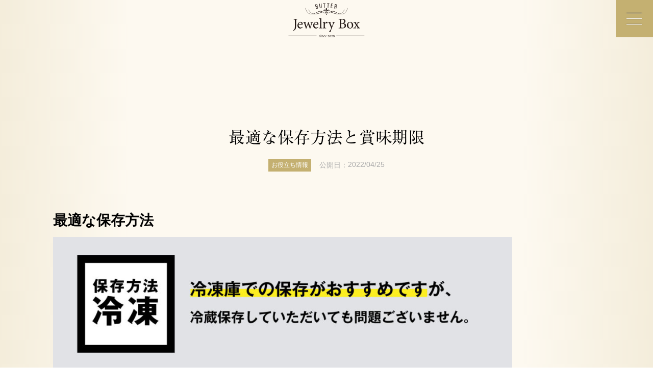

--- FILE ---
content_type: text/html; charset=UTF-8
request_url: https://jewelry-box2020.com/2022/04/25/storage-method/
body_size: 11030
content:
<!DOCTYPE html>
<html dir="ltr" lang="ja" prefix="og: https://ogp.me/ns#">
<head>
	<meta name="facebook-domain-verification" content="jx056vncberlyh76hg9nkyr4vjsf30" />
<!-- Google Tag Manager -->
	<script>(function(w,d,s,l,i){w[l]=w[l]||[];w[l].push({'gtm.start':
	new Date().getTime(),event:'gtm.js'});var f=d.getElementsByTagName(s)[0],
	j=d.createElement(s),dl=l!='dataLayer'?'&l='+l:'';j.async=true;j.src=
	'https://www.googletagmanager.com/gtm.js?id='+i+dl;f.parentNode.insertBefore(j,f);
	})(window,document,'script','dataLayer','GTM-K5KN9M7');</script>
	<!-- End Google Tag Manager --><meta charset="UTF-8"><meta http-equiv="X-UA-Compatible" content="IE=edge"><meta name="format-detection" content="telephone=no"><meta name="viewport" content="width=device-width, initial-scale=1"><title>最適な保存方法と賞味期限 | Jewelry Box｜ジュエリーボックス｜レーズンバター専門店色とりどりのフレーバー</title>

		<!-- All in One SEO 4.8.7 - aioseo.com -->
	<meta name="description" content="最適な保存方法 冷凍庫での保存をお勧めしていますが、冷蔵庫で保存していただいても大丈夫です。バターはとても匂い" />
	<meta name="robots" content="max-image-preview:large" />
	<meta name="author" content="wpmaster"/>
	<link rel="canonical" href="https://jewelry-box2020.com/2022/04/25/storage-method/" />
	<meta name="generator" content="All in One SEO (AIOSEO) 4.8.7" />
		<meta property="og:locale" content="ja_JP" />
		<meta property="og:site_name" content="Jewelry Box｜ジュエリーボックス｜レーズンバター専門店色とりどりのフレーバー | レーズンバター専門店Jewelry Box（ジュエリーボックス）は全１１種類のフレーバーをご用意しています。" />
		<meta property="og:type" content="article" />
		<meta property="og:title" content="最適な保存方法と賞味期限 | Jewelry Box｜ジュエリーボックス｜レーズンバター専門店色とりどりのフレーバー" />
		<meta property="og:description" content="最適な保存方法 冷凍庫での保存をお勧めしていますが、冷蔵庫で保存していただいても大丈夫です。バターはとても匂い" />
		<meta property="og:url" content="https://jewelry-box2020.com/2022/04/25/storage-method/" />
		<meta property="article:published_time" content="2022-04-25T08:14:00+00:00" />
		<meta property="article:modified_time" content="2022-04-27T22:17:05+00:00" />
		<meta name="twitter:card" content="summary" />
		<meta name="twitter:title" content="最適な保存方法と賞味期限 | Jewelry Box｜ジュエリーボックス｜レーズンバター専門店色とりどりのフレーバー" />
		<meta name="twitter:description" content="最適な保存方法 冷凍庫での保存をお勧めしていますが、冷蔵庫で保存していただいても大丈夫です。バターはとても匂い" />
		<script type="application/ld+json" class="aioseo-schema">
			{"@context":"https:\/\/schema.org","@graph":[{"@type":"BlogPosting","@id":"https:\/\/jewelry-box2020.com\/2022\/04\/25\/storage-method\/#blogposting","name":"\u6700\u9069\u306a\u4fdd\u5b58\u65b9\u6cd5\u3068\u8cde\u5473\u671f\u9650 | Jewelry Box\uff5c\u30b8\u30e5\u30a8\u30ea\u30fc\u30dc\u30c3\u30af\u30b9\uff5c\u30ec\u30fc\u30ba\u30f3\u30d0\u30bf\u30fc\u5c02\u9580\u5e97\u8272\u3068\u308a\u3069\u308a\u306e\u30d5\u30ec\u30fc\u30d0\u30fc","headline":"\u6700\u9069\u306a\u4fdd\u5b58\u65b9\u6cd5\u3068\u8cde\u5473\u671f\u9650","author":{"@id":"https:\/\/jewelry-box2020.com\/author\/wpmaster\/#author"},"publisher":{"@id":"https:\/\/jewelry-box2020.com\/#organization"},"image":{"@type":"ImageObject","url":"https:\/\/jewelry-box2020.com\/wp2021\/wp-content\/uploads\/2022\/05\/IMG_7296-scaled-e1651412777377.jpg","width":1644,"height":1125},"datePublished":"2022-04-25T17:14:00+09:00","dateModified":"2022-04-28T07:17:05+09:00","inLanguage":"ja","mainEntityOfPage":{"@id":"https:\/\/jewelry-box2020.com\/2022\/04\/25\/storage-method\/#webpage"},"isPartOf":{"@id":"https:\/\/jewelry-box2020.com\/2022\/04\/25\/storage-method\/#webpage"},"articleSection":"\u304a\u5f79\u7acb\u3061\u60c5\u5831"},{"@type":"BreadcrumbList","@id":"https:\/\/jewelry-box2020.com\/2022\/04\/25\/storage-method\/#breadcrumblist","itemListElement":[{"@type":"ListItem","@id":"https:\/\/jewelry-box2020.com#listItem","position":1,"name":"\u30db\u30fc\u30e0","item":"https:\/\/jewelry-box2020.com","nextItem":{"@type":"ListItem","@id":"https:\/\/jewelry-box2020.com\/useful\/#listItem","name":"\u304a\u5f79\u7acb\u3061\u60c5\u5831"}},{"@type":"ListItem","@id":"https:\/\/jewelry-box2020.com\/useful\/#listItem","position":2,"name":"\u304a\u5f79\u7acb\u3061\u60c5\u5831","item":"https:\/\/jewelry-box2020.com\/useful\/","nextItem":{"@type":"ListItem","@id":"https:\/\/jewelry-box2020.com\/2022\/04\/25\/storage-method\/#listItem","name":"\u6700\u9069\u306a\u4fdd\u5b58\u65b9\u6cd5\u3068\u8cde\u5473\u671f\u9650"},"previousItem":{"@type":"ListItem","@id":"https:\/\/jewelry-box2020.com#listItem","name":"\u30db\u30fc\u30e0"}},{"@type":"ListItem","@id":"https:\/\/jewelry-box2020.com\/2022\/04\/25\/storage-method\/#listItem","position":3,"name":"\u6700\u9069\u306a\u4fdd\u5b58\u65b9\u6cd5\u3068\u8cde\u5473\u671f\u9650","previousItem":{"@type":"ListItem","@id":"https:\/\/jewelry-box2020.com\/useful\/#listItem","name":"\u304a\u5f79\u7acb\u3061\u60c5\u5831"}}]},{"@type":"Organization","@id":"https:\/\/jewelry-box2020.com\/#organization","name":"Jewelry Box\uff5c\u30ec\u30fc\u30ba\u30f3\u30d0\u30bf\u30fc\u5c02\u9580\u5e97\u8272\u3068\u308a\u3069\u308a\u306e\u30d5\u30ec\u30fc\u30d0\u30fc","description":"\u30ec\u30fc\u30ba\u30f3\u30d0\u30bf\u30fc\u5c02\u9580\u5e97Jewelry Box\uff08\u30b8\u30e5\u30a8\u30ea\u30fc\u30dc\u30c3\u30af\u30b9\uff09\u306f\u5168\uff11\uff11\u7a2e\u985e\u306e\u30d5\u30ec\u30fc\u30d0\u30fc\u3092\u3054\u7528\u610f\u3057\u3066\u3044\u307e\u3059\u3002","url":"https:\/\/jewelry-box2020.com\/"},{"@type":"Person","@id":"https:\/\/jewelry-box2020.com\/author\/wpmaster\/#author","url":"https:\/\/jewelry-box2020.com\/author\/wpmaster\/","name":"wpmaster","image":{"@type":"ImageObject","@id":"https:\/\/jewelry-box2020.com\/2022\/04\/25\/storage-method\/#authorImage","url":"https:\/\/secure.gravatar.com\/avatar\/5d54450c3b4fd066e81002cd4172cc4daf33f7f3d2a2959944ff368ec7d8f741?s=96&d=mm&r=g","width":96,"height":96,"caption":"wpmaster"}},{"@type":"WebPage","@id":"https:\/\/jewelry-box2020.com\/2022\/04\/25\/storage-method\/#webpage","url":"https:\/\/jewelry-box2020.com\/2022\/04\/25\/storage-method\/","name":"\u6700\u9069\u306a\u4fdd\u5b58\u65b9\u6cd5\u3068\u8cde\u5473\u671f\u9650 | Jewelry Box\uff5c\u30b8\u30e5\u30a8\u30ea\u30fc\u30dc\u30c3\u30af\u30b9\uff5c\u30ec\u30fc\u30ba\u30f3\u30d0\u30bf\u30fc\u5c02\u9580\u5e97\u8272\u3068\u308a\u3069\u308a\u306e\u30d5\u30ec\u30fc\u30d0\u30fc","description":"\u6700\u9069\u306a\u4fdd\u5b58\u65b9\u6cd5 \u51b7\u51cd\u5eab\u3067\u306e\u4fdd\u5b58\u3092\u304a\u52e7\u3081\u3057\u3066\u3044\u307e\u3059\u304c\u3001\u51b7\u8535\u5eab\u3067\u4fdd\u5b58\u3057\u3066\u3044\u305f\u3060\u3044\u3066\u3082\u5927\u4e08\u592b\u3067\u3059\u3002\u30d0\u30bf\u30fc\u306f\u3068\u3066\u3082\u5302\u3044","inLanguage":"ja","isPartOf":{"@id":"https:\/\/jewelry-box2020.com\/#website"},"breadcrumb":{"@id":"https:\/\/jewelry-box2020.com\/2022\/04\/25\/storage-method\/#breadcrumblist"},"author":{"@id":"https:\/\/jewelry-box2020.com\/author\/wpmaster\/#author"},"creator":{"@id":"https:\/\/jewelry-box2020.com\/author\/wpmaster\/#author"},"image":{"@type":"ImageObject","url":"https:\/\/jewelry-box2020.com\/wp2021\/wp-content\/uploads\/2022\/05\/IMG_7296-scaled-e1651412777377.jpg","@id":"https:\/\/jewelry-box2020.com\/2022\/04\/25\/storage-method\/#mainImage","width":1644,"height":1125},"primaryImageOfPage":{"@id":"https:\/\/jewelry-box2020.com\/2022\/04\/25\/storage-method\/#mainImage"},"datePublished":"2022-04-25T17:14:00+09:00","dateModified":"2022-04-28T07:17:05+09:00"},{"@type":"WebSite","@id":"https:\/\/jewelry-box2020.com\/#website","url":"https:\/\/jewelry-box2020.com\/","name":"Jewelry Box\uff5c\u30b8\u30e5\u30a8\u30ea\u30fc\u30dc\u30c3\u30af\u30b9\uff5c\u30ec\u30fc\u30ba\u30f3\u30d0\u30bf\u30fc\u5c02\u9580\u5e97\u8272\u3068\u308a\u3069\u308a\u306e\u30d5\u30ec\u30fc\u30d0\u30fc","description":"\u30ec\u30fc\u30ba\u30f3\u30d0\u30bf\u30fc\u5c02\u9580\u5e97Jewelry Box\uff08\u30b8\u30e5\u30a8\u30ea\u30fc\u30dc\u30c3\u30af\u30b9\uff09\u306f\u5168\uff11\uff11\u7a2e\u985e\u306e\u30d5\u30ec\u30fc\u30d0\u30fc\u3092\u3054\u7528\u610f\u3057\u3066\u3044\u307e\u3059\u3002","inLanguage":"ja","publisher":{"@id":"https:\/\/jewelry-box2020.com\/#organization"}}]}
		</script>
		<!-- All in One SEO -->

<link rel="alternate" title="oEmbed (JSON)" type="application/json+oembed" href="https://jewelry-box2020.com/wp-json/oembed/1.0/embed?url=https%3A%2F%2Fjewelry-box2020.com%2F2022%2F04%2F25%2Fstorage-method%2F" />
<link rel="alternate" title="oEmbed (XML)" type="text/xml+oembed" href="https://jewelry-box2020.com/wp-json/oembed/1.0/embed?url=https%3A%2F%2Fjewelry-box2020.com%2F2022%2F04%2F25%2Fstorage-method%2F&#038;format=xml" />
		<!-- This site uses the Google Analytics by MonsterInsights plugin v9.8.0 - Using Analytics tracking - https://www.monsterinsights.com/ -->
		<!-- Note: MonsterInsights is not currently configured on this site. The site owner needs to authenticate with Google Analytics in the MonsterInsights settings panel. -->
					<!-- No tracking code set -->
				<!-- / Google Analytics by MonsterInsights -->
		<style id='wp-img-auto-sizes-contain-inline-css' type='text/css'>
img:is([sizes=auto i],[sizes^="auto," i]){contain-intrinsic-size:3000px 1500px}
/*# sourceURL=wp-img-auto-sizes-contain-inline-css */
</style>
<style id='wp-block-library-inline-css' type='text/css'>
:root{--wp-block-synced-color:#7a00df;--wp-block-synced-color--rgb:122,0,223;--wp-bound-block-color:var(--wp-block-synced-color);--wp-editor-canvas-background:#ddd;--wp-admin-theme-color:#007cba;--wp-admin-theme-color--rgb:0,124,186;--wp-admin-theme-color-darker-10:#006ba1;--wp-admin-theme-color-darker-10--rgb:0,107,160.5;--wp-admin-theme-color-darker-20:#005a87;--wp-admin-theme-color-darker-20--rgb:0,90,135;--wp-admin-border-width-focus:2px}@media (min-resolution:192dpi){:root{--wp-admin-border-width-focus:1.5px}}.wp-element-button{cursor:pointer}:root .has-very-light-gray-background-color{background-color:#eee}:root .has-very-dark-gray-background-color{background-color:#313131}:root .has-very-light-gray-color{color:#eee}:root .has-very-dark-gray-color{color:#313131}:root .has-vivid-green-cyan-to-vivid-cyan-blue-gradient-background{background:linear-gradient(135deg,#00d084,#0693e3)}:root .has-purple-crush-gradient-background{background:linear-gradient(135deg,#34e2e4,#4721fb 50%,#ab1dfe)}:root .has-hazy-dawn-gradient-background{background:linear-gradient(135deg,#faaca8,#dad0ec)}:root .has-subdued-olive-gradient-background{background:linear-gradient(135deg,#fafae1,#67a671)}:root .has-atomic-cream-gradient-background{background:linear-gradient(135deg,#fdd79a,#004a59)}:root .has-nightshade-gradient-background{background:linear-gradient(135deg,#330968,#31cdcf)}:root .has-midnight-gradient-background{background:linear-gradient(135deg,#020381,#2874fc)}:root{--wp--preset--font-size--normal:16px;--wp--preset--font-size--huge:42px}.has-regular-font-size{font-size:1em}.has-larger-font-size{font-size:2.625em}.has-normal-font-size{font-size:var(--wp--preset--font-size--normal)}.has-huge-font-size{font-size:var(--wp--preset--font-size--huge)}.has-text-align-center{text-align:center}.has-text-align-left{text-align:left}.has-text-align-right{text-align:right}.has-fit-text{white-space:nowrap!important}#end-resizable-editor-section{display:none}.aligncenter{clear:both}.items-justified-left{justify-content:flex-start}.items-justified-center{justify-content:center}.items-justified-right{justify-content:flex-end}.items-justified-space-between{justify-content:space-between}.screen-reader-text{border:0;clip-path:inset(50%);height:1px;margin:-1px;overflow:hidden;padding:0;position:absolute;width:1px;word-wrap:normal!important}.screen-reader-text:focus{background-color:#ddd;clip-path:none;color:#444;display:block;font-size:1em;height:auto;left:5px;line-height:normal;padding:15px 23px 14px;text-decoration:none;top:5px;width:auto;z-index:100000}html :where(.has-border-color){border-style:solid}html :where([style*=border-top-color]){border-top-style:solid}html :where([style*=border-right-color]){border-right-style:solid}html :where([style*=border-bottom-color]){border-bottom-style:solid}html :where([style*=border-left-color]){border-left-style:solid}html :where([style*=border-width]){border-style:solid}html :where([style*=border-top-width]){border-top-style:solid}html :where([style*=border-right-width]){border-right-style:solid}html :where([style*=border-bottom-width]){border-bottom-style:solid}html :where([style*=border-left-width]){border-left-style:solid}html :where(img[class*=wp-image-]){height:auto;max-width:100%}:where(figure){margin:0 0 1em}html :where(.is-position-sticky){--wp-admin--admin-bar--position-offset:var(--wp-admin--admin-bar--height,0px)}@media screen and (max-width:600px){html :where(.is-position-sticky){--wp-admin--admin-bar--position-offset:0px}}

/*# sourceURL=wp-block-library-inline-css */
</style><style id='global-styles-inline-css' type='text/css'>
:root{--wp--preset--aspect-ratio--square: 1;--wp--preset--aspect-ratio--4-3: 4/3;--wp--preset--aspect-ratio--3-4: 3/4;--wp--preset--aspect-ratio--3-2: 3/2;--wp--preset--aspect-ratio--2-3: 2/3;--wp--preset--aspect-ratio--16-9: 16/9;--wp--preset--aspect-ratio--9-16: 9/16;--wp--preset--color--black: #000000;--wp--preset--color--cyan-bluish-gray: #abb8c3;--wp--preset--color--white: #ffffff;--wp--preset--color--pale-pink: #f78da7;--wp--preset--color--vivid-red: #cf2e2e;--wp--preset--color--luminous-vivid-orange: #ff6900;--wp--preset--color--luminous-vivid-amber: #fcb900;--wp--preset--color--light-green-cyan: #7bdcb5;--wp--preset--color--vivid-green-cyan: #00d084;--wp--preset--color--pale-cyan-blue: #8ed1fc;--wp--preset--color--vivid-cyan-blue: #0693e3;--wp--preset--color--vivid-purple: #9b51e0;--wp--preset--gradient--vivid-cyan-blue-to-vivid-purple: linear-gradient(135deg,rgb(6,147,227) 0%,rgb(155,81,224) 100%);--wp--preset--gradient--light-green-cyan-to-vivid-green-cyan: linear-gradient(135deg,rgb(122,220,180) 0%,rgb(0,208,130) 100%);--wp--preset--gradient--luminous-vivid-amber-to-luminous-vivid-orange: linear-gradient(135deg,rgb(252,185,0) 0%,rgb(255,105,0) 100%);--wp--preset--gradient--luminous-vivid-orange-to-vivid-red: linear-gradient(135deg,rgb(255,105,0) 0%,rgb(207,46,46) 100%);--wp--preset--gradient--very-light-gray-to-cyan-bluish-gray: linear-gradient(135deg,rgb(238,238,238) 0%,rgb(169,184,195) 100%);--wp--preset--gradient--cool-to-warm-spectrum: linear-gradient(135deg,rgb(74,234,220) 0%,rgb(151,120,209) 20%,rgb(207,42,186) 40%,rgb(238,44,130) 60%,rgb(251,105,98) 80%,rgb(254,248,76) 100%);--wp--preset--gradient--blush-light-purple: linear-gradient(135deg,rgb(255,206,236) 0%,rgb(152,150,240) 100%);--wp--preset--gradient--blush-bordeaux: linear-gradient(135deg,rgb(254,205,165) 0%,rgb(254,45,45) 50%,rgb(107,0,62) 100%);--wp--preset--gradient--luminous-dusk: linear-gradient(135deg,rgb(255,203,112) 0%,rgb(199,81,192) 50%,rgb(65,88,208) 100%);--wp--preset--gradient--pale-ocean: linear-gradient(135deg,rgb(255,245,203) 0%,rgb(182,227,212) 50%,rgb(51,167,181) 100%);--wp--preset--gradient--electric-grass: linear-gradient(135deg,rgb(202,248,128) 0%,rgb(113,206,126) 100%);--wp--preset--gradient--midnight: linear-gradient(135deg,rgb(2,3,129) 0%,rgb(40,116,252) 100%);--wp--preset--font-size--small: 13px;--wp--preset--font-size--medium: 20px;--wp--preset--font-size--large: 36px;--wp--preset--font-size--x-large: 42px;--wp--preset--spacing--20: 0.44rem;--wp--preset--spacing--30: 0.67rem;--wp--preset--spacing--40: 1rem;--wp--preset--spacing--50: 1.5rem;--wp--preset--spacing--60: 2.25rem;--wp--preset--spacing--70: 3.38rem;--wp--preset--spacing--80: 5.06rem;--wp--preset--shadow--natural: 6px 6px 9px rgba(0, 0, 0, 0.2);--wp--preset--shadow--deep: 12px 12px 50px rgba(0, 0, 0, 0.4);--wp--preset--shadow--sharp: 6px 6px 0px rgba(0, 0, 0, 0.2);--wp--preset--shadow--outlined: 6px 6px 0px -3px rgb(255, 255, 255), 6px 6px rgb(0, 0, 0);--wp--preset--shadow--crisp: 6px 6px 0px rgb(0, 0, 0);}:where(.is-layout-flex){gap: 0.5em;}:where(.is-layout-grid){gap: 0.5em;}body .is-layout-flex{display: flex;}.is-layout-flex{flex-wrap: wrap;align-items: center;}.is-layout-flex > :is(*, div){margin: 0;}body .is-layout-grid{display: grid;}.is-layout-grid > :is(*, div){margin: 0;}:where(.wp-block-columns.is-layout-flex){gap: 2em;}:where(.wp-block-columns.is-layout-grid){gap: 2em;}:where(.wp-block-post-template.is-layout-flex){gap: 1.25em;}:where(.wp-block-post-template.is-layout-grid){gap: 1.25em;}.has-black-color{color: var(--wp--preset--color--black) !important;}.has-cyan-bluish-gray-color{color: var(--wp--preset--color--cyan-bluish-gray) !important;}.has-white-color{color: var(--wp--preset--color--white) !important;}.has-pale-pink-color{color: var(--wp--preset--color--pale-pink) !important;}.has-vivid-red-color{color: var(--wp--preset--color--vivid-red) !important;}.has-luminous-vivid-orange-color{color: var(--wp--preset--color--luminous-vivid-orange) !important;}.has-luminous-vivid-amber-color{color: var(--wp--preset--color--luminous-vivid-amber) !important;}.has-light-green-cyan-color{color: var(--wp--preset--color--light-green-cyan) !important;}.has-vivid-green-cyan-color{color: var(--wp--preset--color--vivid-green-cyan) !important;}.has-pale-cyan-blue-color{color: var(--wp--preset--color--pale-cyan-blue) !important;}.has-vivid-cyan-blue-color{color: var(--wp--preset--color--vivid-cyan-blue) !important;}.has-vivid-purple-color{color: var(--wp--preset--color--vivid-purple) !important;}.has-black-background-color{background-color: var(--wp--preset--color--black) !important;}.has-cyan-bluish-gray-background-color{background-color: var(--wp--preset--color--cyan-bluish-gray) !important;}.has-white-background-color{background-color: var(--wp--preset--color--white) !important;}.has-pale-pink-background-color{background-color: var(--wp--preset--color--pale-pink) !important;}.has-vivid-red-background-color{background-color: var(--wp--preset--color--vivid-red) !important;}.has-luminous-vivid-orange-background-color{background-color: var(--wp--preset--color--luminous-vivid-orange) !important;}.has-luminous-vivid-amber-background-color{background-color: var(--wp--preset--color--luminous-vivid-amber) !important;}.has-light-green-cyan-background-color{background-color: var(--wp--preset--color--light-green-cyan) !important;}.has-vivid-green-cyan-background-color{background-color: var(--wp--preset--color--vivid-green-cyan) !important;}.has-pale-cyan-blue-background-color{background-color: var(--wp--preset--color--pale-cyan-blue) !important;}.has-vivid-cyan-blue-background-color{background-color: var(--wp--preset--color--vivid-cyan-blue) !important;}.has-vivid-purple-background-color{background-color: var(--wp--preset--color--vivid-purple) !important;}.has-black-border-color{border-color: var(--wp--preset--color--black) !important;}.has-cyan-bluish-gray-border-color{border-color: var(--wp--preset--color--cyan-bluish-gray) !important;}.has-white-border-color{border-color: var(--wp--preset--color--white) !important;}.has-pale-pink-border-color{border-color: var(--wp--preset--color--pale-pink) !important;}.has-vivid-red-border-color{border-color: var(--wp--preset--color--vivid-red) !important;}.has-luminous-vivid-orange-border-color{border-color: var(--wp--preset--color--luminous-vivid-orange) !important;}.has-luminous-vivid-amber-border-color{border-color: var(--wp--preset--color--luminous-vivid-amber) !important;}.has-light-green-cyan-border-color{border-color: var(--wp--preset--color--light-green-cyan) !important;}.has-vivid-green-cyan-border-color{border-color: var(--wp--preset--color--vivid-green-cyan) !important;}.has-pale-cyan-blue-border-color{border-color: var(--wp--preset--color--pale-cyan-blue) !important;}.has-vivid-cyan-blue-border-color{border-color: var(--wp--preset--color--vivid-cyan-blue) !important;}.has-vivid-purple-border-color{border-color: var(--wp--preset--color--vivid-purple) !important;}.has-vivid-cyan-blue-to-vivid-purple-gradient-background{background: var(--wp--preset--gradient--vivid-cyan-blue-to-vivid-purple) !important;}.has-light-green-cyan-to-vivid-green-cyan-gradient-background{background: var(--wp--preset--gradient--light-green-cyan-to-vivid-green-cyan) !important;}.has-luminous-vivid-amber-to-luminous-vivid-orange-gradient-background{background: var(--wp--preset--gradient--luminous-vivid-amber-to-luminous-vivid-orange) !important;}.has-luminous-vivid-orange-to-vivid-red-gradient-background{background: var(--wp--preset--gradient--luminous-vivid-orange-to-vivid-red) !important;}.has-very-light-gray-to-cyan-bluish-gray-gradient-background{background: var(--wp--preset--gradient--very-light-gray-to-cyan-bluish-gray) !important;}.has-cool-to-warm-spectrum-gradient-background{background: var(--wp--preset--gradient--cool-to-warm-spectrum) !important;}.has-blush-light-purple-gradient-background{background: var(--wp--preset--gradient--blush-light-purple) !important;}.has-blush-bordeaux-gradient-background{background: var(--wp--preset--gradient--blush-bordeaux) !important;}.has-luminous-dusk-gradient-background{background: var(--wp--preset--gradient--luminous-dusk) !important;}.has-pale-ocean-gradient-background{background: var(--wp--preset--gradient--pale-ocean) !important;}.has-electric-grass-gradient-background{background: var(--wp--preset--gradient--electric-grass) !important;}.has-midnight-gradient-background{background: var(--wp--preset--gradient--midnight) !important;}.has-small-font-size{font-size: var(--wp--preset--font-size--small) !important;}.has-medium-font-size{font-size: var(--wp--preset--font-size--medium) !important;}.has-large-font-size{font-size: var(--wp--preset--font-size--large) !important;}.has-x-large-font-size{font-size: var(--wp--preset--font-size--x-large) !important;}
/*# sourceURL=global-styles-inline-css */
</style>

<style id='classic-theme-styles-inline-css' type='text/css'>
/*! This file is auto-generated */
.wp-block-button__link{color:#fff;background-color:#32373c;border-radius:9999px;box-shadow:none;text-decoration:none;padding:calc(.667em + 2px) calc(1.333em + 2px);font-size:1.125em}.wp-block-file__button{background:#32373c;color:#fff;text-decoration:none}
/*# sourceURL=/wp-includes/css/classic-themes.min.css */
</style>
<link rel='stylesheet' id='main-css' href='https://jewelry-box2020.com/wp2021/wp-content/themes/jewelrybox/style.css?ver=1752163544' type='text/css' media='' />
<link rel='stylesheet' id='fant-awesome-css' href='https://use.fontawesome.com/releases/v5.6.1/css/all.css?ver=6.9' type='text/css' media='all' />
<link rel='stylesheet' id='google-material-icn-css' href='https://fonts.googleapis.com/icon?family=Material+Icons+Outlined&#038;ver=6.9' type='text/css' media='all' />
<link rel='stylesheet' id='yakuhanjp-css' href='https://cdn.jsdelivr.net/npm/yakuhanjp@3.4.1/dist/css/yakuhanjp.min.css?ver=6.9' type='text/css' media='all' />
<link rel='stylesheet' id='yakuhanmp-css' href='https://cdn.jsdelivr.net/npm/yakuhanjp@3.4.1/dist/css/yakuhanmp.min.css?ver=6.9' type='text/css' media='all' />
<link rel='stylesheet' id='wp-block-heading-css' href='https://jewelry-box2020.com/wp2021/wp-includes/blocks/heading/style.min.css?ver=6.9' type='text/css' media='all' />
<link rel='stylesheet' id='wp-block-image-css' href='https://jewelry-box2020.com/wp2021/wp-includes/blocks/image/style.min.css?ver=6.9' type='text/css' media='all' />
<link rel='stylesheet' id='wp-block-paragraph-css' href='https://jewelry-box2020.com/wp2021/wp-includes/blocks/paragraph/style.min.css?ver=6.9' type='text/css' media='all' />
<link rel='stylesheet' id='wp-block-list-css' href='https://jewelry-box2020.com/wp2021/wp-includes/blocks/list/style.min.css?ver=6.9' type='text/css' media='all' />
<link rel='stylesheet' id='wp-block-embed-css' href='https://jewelry-box2020.com/wp2021/wp-includes/blocks/embed/style.min.css?ver=6.9' type='text/css' media='all' />
<script type="text/javascript" src="https://jewelry-box2020.com/wp2021/wp-content/themes/jewelrybox/js/jquery-3.5.0.min.js?ver=3.5.0" id="jquery-js"></script>
<script type="text/javascript" src="//webfonts.xserver.jp/js/xserverv3.js?fadein=0&amp;ver=2.0.8" id="typesquare_std-js"></script>
<script type="text/javascript" src="//webfonts.xserver.jp/js/xserver.js?ver=6.9" id="xserver-font-js"></script>
<link rel="shortcut icon" type="image/vnd.microsoft.icon" href="https://jewelry-box2020.com/wp2021/wp-content/themes/jewelrybox/icn/favicon.ico"/><link rel="apple-touch-icon" href="https://jewelry-box2020.com/wp2021/wp-content/themes/jewelrybox/icn/apple-touch-icon.png"/><link rel="icon" type="image/png" href="https://jewelry-box2020.com/wp2021/wp-content/themes/jewelrybox/icn/android-chrome-192x192.png"/>
<meta property="og:title" content="最適な保存方法と賞味期限">
<meta property="og:description" content="最適な保存方法 冷凍庫での保存をお勧めしていますが、冷蔵庫で保存していただいても大丈夫です。バターはとても匂いうつりがしやすいので、匂いの強いものとは分けて保存していただくようお願いいたします。 ドア">
<meta property="og:type" content="article">
<meta property="og:url" content="https://jewelry-box2020.com/2022/04/25/storage-method/">
<meta property="og:image" content="https://jewelry-box2020.com/wp2021/wp-content/uploads/2022/05/IMG_7296-scaled-e1651412777377.jpg">
<meta property="og:site_name" content="Jewelry Box｜ジュエリーボックス｜レーズンバター専門店色とりどりのフレーバー">
<meta name="twitter:card" content="summary">
<meta name="twitter:site" content="@2020_jewelry">
<meta property="og:locale" content="ja_JP">
<meta property="fb:app_id" content="571588021435910">
<link rel="preconnect" href="https://fonts.googleapis.com"><link rel="preconnect" href="https://fonts.gstatic.com" crossorigin><link href="https://fonts.googleapis.com/css2?family=Libre+Baskerville&family=Open+Sans&display=swap" rel="stylesheet"><link rel="icon" href="https://jewelry-box2020.com/wp2021/wp-content/uploads/2022/04/cropped-Instagram01-32x32.jpg" sizes="32x32" />
<link rel="icon" href="https://jewelry-box2020.com/wp2021/wp-content/uploads/2022/04/cropped-Instagram01-192x192.jpg" sizes="192x192" />
<link rel="apple-touch-icon" href="https://jewelry-box2020.com/wp2021/wp-content/uploads/2022/04/cropped-Instagram01-180x180.jpg" />
<meta name="msapplication-TileImage" content="https://jewelry-box2020.com/wp2021/wp-content/uploads/2022/04/cropped-Instagram01-270x270.jpg" />
</head>
<body>
	<!-- Google Tag Manager (noscript) -->
	<noscript><iframe src="https://www.googletagmanager.com/ns.html?id=GTM-K5KN9M7"
	height="0" width="0" style="display:none;visibility:hidden"></iframe></noscript>
	<!-- End Google Tag Manager (noscript) -->	
	
	
	<header id="top-head" class="l-header js-scrollUp">
		<h1 class="l-header__logo"><a href="https://jewelry-box2020.com"><img src="https://jewelry-box2020.com/wp2021/wp-content/themes/jewelrybox/images/toplogo.svg" alt="Jewelry Box｜レーズンバター"></a></h1>

	
		<div id="nav-toggle" class="l-header__toggle">
			<div>
				<span></span>
				<span></span>
				<span></span>
			</div>
		</div>
		<!-- /.l-header__toggle -->

		<nav id="global-nav" class="l-header__nav">
			<ul id="dropmenu" class="l-header__list dropmenu">
				<li class="l-header__item"><a href="https://jewelry-box2020.com/voice">お客様の声</a></li>
				<li class="l-header__item"><a href="https://jewelry-box2020.com/popup">ポップアップストア</a></li>
				<li class="l-header__item"><a href="https://jewelry-box2020.com/mediakit">メディアの皆様へ</a></li>
				<li class="l-header__item"><a href="https://jewelry-box2020.com/faq">よくある質問</a></li>
				<li class="l-header__item"><a href="https://shop.jewelry-box2020.com/" target="_blank" rel="noopener">オンラインショップ</a></li>
			</ul>
		</nav>
		<!-- /.l-header__nav -->

	</header>
	<!--/.l-header-->
	

	
	<main class="l-main -common">	

	
		<section class="p-single">

			<div class="p-singleWrap">

				<article class="p-singleArticle">

											
							<header class="p-singleHeader u-pt0">
								<h1 class="c-heading01 p-singleHeader__ttl">最適な保存方法と賞味期限</h1>
								<p class="p-singleHeader__cat">
																																				<span class="p-singleHeader__tab c-tab">お役立ち情報</span>
								</p>
								<ul class="p-singleHeader__list">
									<li class="p-singleHeader__item">
										<dl class="p-singleHeader__itemWrap">
											<dt class="p-singleHeader__itemTtl">公開日</dt>
											<dd class="p-singleHeader__itemDate">
												<time class="p-singleHeader__date">
													2022/04/25												</time>
											</dd>
										</dl>
									</li>
																			<!-- <li class="p-singleHeader__item">
											<dl class="p-singleHeader__itemWrap">
												<dt class="p-singleHeader__itemTtl">最終更新日</dt>
												<dd class="p-singleHeader__itemDate">
													<time class="p-singleHeader__date">
														2022/04/28													</time>
												</dd>
											</dl>
										</li> -->
																	</ul>
							</header>
							<!--/.p-singleHeader-->

							<section class="p-singleEntry">
								
<h2 class="wp-block-heading">最適な保存方法</h2>



<figure class="wp-block-image size-large"><img fetchpriority="high" decoding="async" width="1024" height="298" src="https://jewelry-box2020.com/wp2021/wp-content/uploads/2022/05/09e66a981d549516f149702cf06613b4-1024x298.jpg" alt="" class="wp-image-201" srcset="https://jewelry-box2020.com/wp2021/wp-content/uploads/2022/05/09e66a981d549516f149702cf06613b4-1024x298.jpg 1024w, https://jewelry-box2020.com/wp2021/wp-content/uploads/2022/05/09e66a981d549516f149702cf06613b4-300x87.jpg 300w, https://jewelry-box2020.com/wp2021/wp-content/uploads/2022/05/09e66a981d549516f149702cf06613b4-768x224.jpg 768w, https://jewelry-box2020.com/wp2021/wp-content/uploads/2022/05/09e66a981d549516f149702cf06613b4-1536x447.jpg 1536w, https://jewelry-box2020.com/wp2021/wp-content/uploads/2022/05/09e66a981d549516f149702cf06613b4.jpg 1680w" sizes="(max-width: 1024px) 100vw, 1024px" /></figure>



<p>冷凍庫での保存をお勧めしていますが、冷蔵庫で保存していただいても大丈夫です。バターはとても匂いうつりがしやすいので、匂いの強いものとは分けて保存していただくようお願いいたします。</p>



<p>ドアポケット付近や冷凍室の上の方では、開閉のたびに温度変化がしやすくフレーバーバターにとっていい環境とは言えません。開閉の回数を減らすか冷気の溜まりやすい奥や下部などに保存するようにしてください。</p>



<h3 class="wp-block-heading">フリーザーバッグで保存する（おすすめ度★★★★★）</h3>



<p>市販されている冷凍用のフリーザーバッグを使用することで、匂いうつりを軽減してくれます。<strong>ラップをした上でフリーザーバッグに入れて保存</strong>していただくと、より匂いうつりしにくくなります。</p>



<figure class="wp-block-image size-large"><img decoding="async" width="1024" height="450" src="https://jewelry-box2020.com/wp2021/wp-content/uploads/2022/04/IMG_7296-1024x450.jpg" alt="" class="wp-image-128" srcset="https://jewelry-box2020.com/wp2021/wp-content/uploads/2022/04/IMG_7296-1024x450.jpg 1024w, https://jewelry-box2020.com/wp2021/wp-content/uploads/2022/04/IMG_7296-300x132.jpg 300w, https://jewelry-box2020.com/wp2021/wp-content/uploads/2022/04/IMG_7296-768x338.jpg 768w, https://jewelry-box2020.com/wp2021/wp-content/uploads/2022/04/IMG_7296-1536x675.jpg 1536w, https://jewelry-box2020.com/wp2021/wp-content/uploads/2022/04/IMG_7296-2048x900.jpg 2048w" sizes="(max-width: 1024px) 100vw, 1024px" /><figcaption>２重で密閉すると酸化しにくく匂いうつりもしにくい</figcaption></figure>



<h3 class="wp-block-heading">ラップで保存する（おすすめ度★★★★☆）</h3>



<p>一般的にラップで保存すると良さそうと思われる方もいますが、実はラップには大きく分けて3種類の素材のものが市販されているので気をつけてみてください。</p>



<ul class="wp-block-list"><li>ポリ塩化ビニリデン製（おすすめ！）</li><li>ポリエチレン製</li><li>塩化ビニル樹脂製</li></ul>



<p>素材それぞれに特徴がありますが、匂いうつりに一番強く酸化を防ぐ素材がポリ塩化ビニリデン素材のラップになります。<strong>フレーバーバターを保存する際にはポリ塩化ビニリデン素材のラップを使用してください。</strong>市販されている商品では、サランラップやNEWクレラップがポリ塩化ビニリデン素材を使ったラップになります。</p>



<figure class="wp-block-image size-large"><img decoding="async" width="1024" height="450" src="https://jewelry-box2020.com/wp2021/wp-content/uploads/2022/04/IMG_7295-2-1024x450.jpg" alt="" class="wp-image-110" srcset="https://jewelry-box2020.com/wp2021/wp-content/uploads/2022/04/IMG_7295-2-1024x450.jpg 1024w, https://jewelry-box2020.com/wp2021/wp-content/uploads/2022/04/IMG_7295-2-300x132.jpg 300w, https://jewelry-box2020.com/wp2021/wp-content/uploads/2022/04/IMG_7295-2-768x337.jpg 768w, https://jewelry-box2020.com/wp2021/wp-content/uploads/2022/04/IMG_7295-2-1536x675.jpg 1536w, https://jewelry-box2020.com/wp2021/wp-content/uploads/2022/04/IMG_7295-2-2048x900.jpg 2048w" sizes="(max-width: 1024px) 100vw, 1024px" /><figcaption>原材料名にポリ塩化ビニリデンと記載のラップを選んでください</figcaption></figure>



<h3 class="wp-block-heading">開封後早めに食べる（おすすめ度★★★★★）</h3>



<p>保存の話から少し外れてしまいますが、<strong>開封前の真空パック包装に入った状態が一番匂いうつりがしにくく酸化もしていないので一番おいしく味わえます。</strong>開封後はお早めにお召し上がりになることをオススメします。</p>



<h2 class="wp-block-heading">賞味期限</h2>



<figure class="wp-block-image size-large"><img loading="lazy" decoding="async" width="1024" height="298" src="https://jewelry-box2020.com/wp2021/wp-content/uploads/2022/04/a0d6ad0ad44c921f182891b0ad1555b3-1024x298.jpg" alt="" class="wp-image-38" srcset="https://jewelry-box2020.com/wp2021/wp-content/uploads/2022/04/a0d6ad0ad44c921f182891b0ad1555b3-1024x298.jpg 1024w, https://jewelry-box2020.com/wp2021/wp-content/uploads/2022/04/a0d6ad0ad44c921f182891b0ad1555b3-300x87.jpg 300w, https://jewelry-box2020.com/wp2021/wp-content/uploads/2022/04/a0d6ad0ad44c921f182891b0ad1555b3-768x224.jpg 768w, https://jewelry-box2020.com/wp2021/wp-content/uploads/2022/04/a0d6ad0ad44c921f182891b0ad1555b3-1536x447.jpg 1536w, https://jewelry-box2020.com/wp2021/wp-content/uploads/2022/04/a0d6ad0ad44c921f182891b0ad1555b3.jpg 1680w" sizes="auto, (max-width: 1024px) 100vw, 1024px" /></figure>



<p>Jewelry Boxのフレーバーバターは発送より3ヶ月（未開封・冷凍保存）の賞味期限を設定しております。バターは空気に触れると酸化が進みますので、おいしく食べていただくために真空パック包装でお届けします。</p>



<p>開封後は賞味期限に関わらずお早めにお召し上がりください。</p>



<h2 class="wp-block-heading">おすすめ記事</h2>



<figure class="wp-block-embed is-type-wp-embed is-provider-jewelry-box｜ジュエリーボックス｜レーズンバター専門店色とりどりのフレーバー wp-block-embed-jewelry-box｜ジュエリーボックス｜レーズンバター専門店色とりどりのフレーバー"><div class="wp-block-embed__wrapper">
<blockquote class="wp-embedded-content" data-secret="dQwD2d3bK6"><a href="https://jewelry-box2020.com/2022/04/25/delicious-way-to-eat/">おいしいお召し上がり方</a></blockquote><iframe loading="lazy" class="wp-embedded-content" sandbox="allow-scripts" security="restricted" style="position: absolute; clip: rect(1px, 1px, 1px, 1px);" title="&#8220;おいしいお召し上がり方&#8221; &#8212; Jewelry Box｜ジュエリーボックス｜レーズンバター専門店色とりどりのフレーバー" src="https://jewelry-box2020.com/2022/04/25/delicious-way-to-eat/embed/#?secret=oE8YRKhwsf#?secret=dQwD2d3bK6" data-secret="dQwD2d3bK6" width="500" height="282" frameborder="0" marginwidth="0" marginheight="0" scrolling="no"></iframe>
</div></figure>



<figure class="wp-block-embed is-type-wp-embed is-provider-jewelry-box｜ジュエリーボックス｜レーズンバター専門店色とりどりのフレーバー wp-block-embed-jewelry-box｜ジュエリーボックス｜レーズンバター専門店色とりどりのフレーバー"><div class="wp-block-embed__wrapper">
<blockquote class="wp-embedded-content" data-secret="fL4IcHUw40"><a href="https://jewelry-box2020.com/2022/04/25/how-to-cut/">きれいなカットの仕方</a></blockquote><iframe loading="lazy" class="wp-embedded-content" sandbox="allow-scripts" security="restricted" style="position: absolute; clip: rect(1px, 1px, 1px, 1px);" title="&#8220;きれいなカットの仕方&#8221; &#8212; Jewelry Box｜ジュエリーボックス｜レーズンバター専門店色とりどりのフレーバー" src="https://jewelry-box2020.com/2022/04/25/how-to-cut/embed/#?secret=ttruWw6ZPM#?secret=fL4IcHUw40" data-secret="fL4IcHUw40" width="500" height="282" frameborder="0" marginwidth="0" marginheight="0" scrolling="no"></iframe>
</div></figure>



<figure class="wp-block-embed is-type-wp-embed is-provider-jewelry-box｜ジュエリーボックス｜レーズンバター専門店色とりどりのフレーバー wp-block-embed-jewelry-box｜ジュエリーボックス｜レーズンバター専門店色とりどりのフレーバー"><div class="wp-block-embed__wrapper">
<blockquote class="wp-embedded-content" data-secret="0A6z6nReCB"><a href="https://jewelry-box2020.com/voice/">お客様の声</a></blockquote><iframe loading="lazy" class="wp-embedded-content" sandbox="allow-scripts" security="restricted" style="position: absolute; clip: rect(1px, 1px, 1px, 1px);" title="&#8220;お客様の声&#8221; &#8212; Jewelry Box｜ジュエリーボックス｜レーズンバター専門店色とりどりのフレーバー" src="https://jewelry-box2020.com/voice/embed/#?secret=t24g9yzOu9#?secret=0A6z6nReCB" data-secret="0A6z6nReCB" width="500" height="282" frameborder="0" marginwidth="0" marginheight="0" scrolling="no"></iframe>
</div></figure>
							</section>
							<!-- /.p-singleEntry -->

					
					<div class="p-singleInfo">
						<h2 class="p-singleInfo__ttl">メールマガジンを受け取る</h2>
						<p class="p-singleInfo__txt">メールマガジンへご登録いただくと、商品追加情報や販売日の情報をいち早く受け取ることができます。また、お役立ち情報なども随時配信予定をしております。</p>
						<a class="p-singleInfo__btn c-btn" href="https://shop.jewelry-box2020.com#mainidxUuMDEzOT" target="_blank" rel="noreferrer noopener">メルマガ登録はこちら</a>
					</div>
					<!-- /.p-singleInfo -->

				</article>
				<!-- /.p-singleArticle -->

				<aside class="l-sidebar">
    <h2 class="l-sidebar__ttl">その他の記事</h2>
    <ul class="l-sidebar__list">
             
        <li class="l-sidebar__item">
            <fugure class="l-sidebar__figure">
                <a href="https://jewelry-box2020.com/2022/09/08/packaging/"><img width="50" height="50" src="https://jewelry-box2020.com/wp2021/wp-content/uploads/2022/09/DSC00039-150x150.jpg" class="left wp-post-image" alt="" decoding="async" loading="lazy" srcset="https://jewelry-box2020.com/wp2021/wp-content/uploads/2022/09/DSC00039-150x150.jpg 150w, https://jewelry-box2020.com/wp2021/wp-content/uploads/2022/09/DSC00039-220x220.jpg 220w" sizes="auto, (max-width: 50px) 100vw, 50px" /></a>
                <figcaption class="l-sidebar__cap">
                    <dl class="l-sidebar__capWrap">
                        <dt class="l-sidebar__capTtl">
                            <a href="https://jewelry-box2020.com/2022/09/08/packaging/">梱包について</a>
                        </dt>
                        <dd class="l-sidebar__capData">
                            <time class="l-sidebar__date">
                                2022/09/08                            </time>
                         </dd>
                    </dl>
                </figcaption>
            </fugure>            
        </li>
     
        <li class="l-sidebar__item">
            <fugure class="l-sidebar__figure">
                <a href="https://jewelry-box2020.com/2022/04/25/delicious-way-to-eat/"><img width="50" height="50" src="https://jewelry-box2020.com/wp2021/wp-content/uploads/2022/04/8001408-150x150.jpg" class="left wp-post-image" alt="" decoding="async" loading="lazy" srcset="https://jewelry-box2020.com/wp2021/wp-content/uploads/2022/04/8001408-150x150.jpg 150w, https://jewelry-box2020.com/wp2021/wp-content/uploads/2022/04/8001408-220x220.jpg 220w" sizes="auto, (max-width: 50px) 100vw, 50px" /></a>
                <figcaption class="l-sidebar__cap">
                    <dl class="l-sidebar__capWrap">
                        <dt class="l-sidebar__capTtl">
                            <a href="https://jewelry-box2020.com/2022/04/25/delicious-way-to-eat/">おいしいお召し上がり方</a>
                        </dt>
                        <dd class="l-sidebar__capData">
                            <time class="l-sidebar__date">
                                2022/04/25                            </time>
                         </dd>
                    </dl>
                </figcaption>
            </fugure>            
        </li>
     
        <li class="l-sidebar__item">
            <fugure class="l-sidebar__figure">
                <a href="https://jewelry-box2020.com/2022/04/25/how-to-cut/"><img width="50" height="50" src="https://jewelry-box2020.com/wp2021/wp-content/uploads/2022/05/c5649c7e769bf3b1676b99593c29377f-e1651412695354-150x148.jpg" class="left wp-post-image" alt="" decoding="async" loading="lazy" /></a>
                <figcaption class="l-sidebar__cap">
                    <dl class="l-sidebar__capWrap">
                        <dt class="l-sidebar__capTtl">
                            <a href="https://jewelry-box2020.com/2022/04/25/how-to-cut/">きれいなカットの仕方</a>
                        </dt>
                        <dd class="l-sidebar__capData">
                            <time class="l-sidebar__date">
                                2022/04/25                            </time>
                         </dd>
                    </dl>
                </figcaption>
            </fugure>            
        </li>
     
        <li class="l-sidebar__item">
            <fugure class="l-sidebar__figure">
                <a href="https://jewelry-box2020.com/2022/04/25/storage-method/"><img width="50" height="50" src="https://jewelry-box2020.com/wp2021/wp-content/uploads/2022/05/IMG_7296-150x150.jpg" class="left wp-post-image" alt="" decoding="async" loading="lazy" srcset="https://jewelry-box2020.com/wp2021/wp-content/uploads/2022/05/IMG_7296-150x150.jpg 150w, https://jewelry-box2020.com/wp2021/wp-content/uploads/2022/05/IMG_7296-scaled-e1651412777377-220x220.jpg 220w" sizes="auto, (max-width: 50px) 100vw, 50px" /></a>
                <figcaption class="l-sidebar__cap">
                    <dl class="l-sidebar__capWrap">
                        <dt class="l-sidebar__capTtl">
                            <a href="https://jewelry-box2020.com/2022/04/25/storage-method/">最適な保存方法と賞味期限</a>
                        </dt>
                        <dd class="l-sidebar__capData">
                            <time class="l-sidebar__date">
                                2022/04/25                            </time>
                         </dd>
                    </dl>
                </figcaption>
            </fugure>            
        </li>
        </ul>
</aside>
			</div>
			<!-- /.p-singleWrap -->
		</section>
		<!-- /.p-single -->


</main>
	<!--/.l-main-->
	
	<footer class="l-footer">
		<figure class="l-footer__logo"><img src="https://jewelry-box2020.com/wp2021/wp-content/themes/jewelrybox/images/toplogo.svg" alt="Jewelry Box"></figure>
		<p class="l-footer__copy"><small>&copy;2020 Jewelry Box</small></p>
	</footer>
	<!--/.l-footer-->
	
<!-- ハンバーガーメニュー　ここから -->
<script>
(function($) {
    $(function() {
        var $header = $('#top-head');
        // Nav Toggle Button
        $('#nav-toggle').click(function(){
            $header.toggleClass('open');
        });
    });
})(jQuery);
</script>
	
<script>
(function($) {
    $(function() {
        var $header = $('#top-head');
        // Nav Toggle Button
        $('.l-header__item').click(function(){
            $header.removeClass('open');
        });
    });
})(jQuery);
</script>
<!-- ハンバーガーメニュー　ここまで -->

<!-- BASEのバナーのz-index　ここから -->
<script>
(function($) {
    $(function() {
        var $header = $('.l-topHero__bnr');
        // Nav Toggle Button
        $('#nav-toggle').click(function(){
            $header.toggleClass('open');
        });
    });
})(jQuery);
</script>
<!-- BASEのバナーのz-index　ここまで -->

<script>

jQuery(function() {
        var appear = false;
        var pagetop = $('#page_top');
        $(window).scroll(function () {
        if ($(this).scrollTop() > 400) {  //400pxスクロールしたら
            if (appear == false) {
            appear = true;
            pagetop.stop().animate({
                'bottom': '30px' //上から110pxの位置に
            }, 300); //0.3秒かけて現れる
            }
        } else {
            if (appear) {
            appear = false;
            pagetop.stop().animate({
                'bottom': '-100px' //上から-100pxの位置に
            }, 300); //0.3秒かけて隠れる
            }
        }
        });
    });
</script>
<script type="speculationrules">
{"prefetch":[{"source":"document","where":{"and":[{"href_matches":"/*"},{"not":{"href_matches":["/wp2021/wp-*.php","/wp2021/wp-admin/*","/wp2021/wp-content/uploads/*","/wp2021/wp-content/*","/wp2021/wp-content/plugins/*","/wp2021/wp-content/themes/jewelrybox/*","/*\\?(.+)"]}},{"not":{"selector_matches":"a[rel~=\"nofollow\"]"}},{"not":{"selector_matches":".no-prefetch, .no-prefetch a"}}]},"eagerness":"conservative"}]}
</script>
<script type="text/javascript" src="https://cdnjs.cloudflare.com/ajax/libs/smooth-scroll/16.1.0/smooth-scroll.min.js?ver=6.9" id="smooth-scroll-js"></script>
<script type="text/javascript" src="https://jewelry-box2020.com/wp2021/wp-includes/js/wp-embed.min.js?ver=6.9" id="wp-embed-js" defer="defer" data-wp-strategy="defer"></script>
</body>
</html>

--- FILE ---
content_type: text/css
request_url: https://jewelry-box2020.com/wp2021/wp-content/themes/jewelrybox/style.css?ver=1752163544
body_size: 16162
content:
@charset "UTF-8";
/*
Theme Name: JewelryBox
Theme URL: https://jewelry-box2020.com
Description: JewelryBoxの公式テーマ
Version: 1.0
Author: Hideaki HIGASHI
Author URI: https://create-view.com
*/
/* メディアクエリ */
/* 基本設定　ここから */
@font-face {
  font-family: "YakuHanJP";
  font-style: normal;
  font-weight: normal;
  src: url("font/YakuHanJP-Regular.woff2") format("woff2"), url("../font/YakuHanJP-Regular.woff") format("woff");
}
@font-face {
  font-family: "YakuHanJP";
  font-style: normal;
  font-weight: bold;
  src: url("font/YakuHanJP-Bold.woff2") format("woff2"), url("../font/YakuHanJP-Bold.woff") format("woff");
}
*, ::before, ::after {
  box-sizing: border-box;
  margin: 0;
  padding: 0;
}

::selection {
  background: #000;
  color: #fff;
}

:root {
  --bg-gradient: linear-gradient(90deg, rgba(244,237,219,1) 0%, rgba(253,249,240,1) 20%, rgba(253,249,240,1) 80%, rgba(244,237,219,1) 100%);
  --bg-base: #fdf9f0;
  --color-main: #C4B071;
  --font-gothic: -apple-system,BlinkMacSystemFont,Roboto,"Helvetica Neue","游ゴシック Medium",YuGothic,YuGothicM,"Hiragino Kaku Gothic ProN",メイリオ,Meiryo,sans-serif;
  --font-ryumin: YakuHanMP,"Ryumin Regular KL", serif;
  --font-english: YakuHanJP,"Libre Baskerville", "Ryumin Regular KL", sans-serif;
}

html {
  font-size: 62.5%;
}

body {
  position: relative;
  font-family: var(--font-gothic);
  font-size: 1.6rem;
}
@media only screen and (max-width:767px) {
  body {
    font-size: 1.4rem;
  }
}

a {
  text-decoration: none;
}

p {
  font-size: 1.6rem;
  line-height: 1.6;
}
@media only screen and (max-width:575px) {
  p {
    font-size: 1.4rem;
  }
}

ul, ol {
  list-style: none;
}

img {
  width: 100%;
  height: auto;
  vertical-align: bottom;
}

table {
  border-collapse: collapse;
  border-spacing: 0;
}

.inner {
  max-width: 974px;
  margin: 0 auto;
}
@media only screen and (max-width:767px) {
  .inner {
    padding: 0 8px;
  }
}

.innerWrap {
  max-width: 782px;
  margin: 0 auto;
}
@media only screen and (max-width:767px) {
  .innerWrap {
    padding: 0 8px;
  }
}

.pc {
  display: block;
}
@media only screen and (max-width:767px) {
  .pc {
    display: none;
  }
}

.sp {
  display: none;
}
@media only screen and (max-width:767px) {
  .sp {
    display: block;
  }
}

.sp-s {
  display: none;
}
@media only screen and (max-width:575px) {
  .sp-s {
    display: block;
  }
}

.clear {
  clear: both;
}

/* clearfix　ここから */
.clearfix::after {
  content: "";
  display: block;
  clear: both;
}

/* clearfix　ここまで */
/* 基本設定　ここまで */
/*! normalize.css v8.0.1 | MIT License | github.com/necolas/normalize.css */
/* Document
   ========================================================================== */
/**
 * 1. Correct the line height in all browsers.
 * 2. Prevent adjustments of font size after orientation changes in iOS.
 */
html {
  line-height: 1.15;
  /* 1 */
  -webkit-text-size-adjust: 100%;
  /* 2 */
}

/* Sections
   ========================================================================== */
/**
 * Remove the margin in all browsers.
 */
body {
  margin: 0;
}

/**
 * Render the `main` element consistently in IE.
 */
main {
  display: block;
}

/**
 * Correct the font size and margin on `h1` elements within `section` and
 * `article` contexts in Chrome, Firefox, and Safari.
 */
h1 {
  font-size: 2em;
  margin: 0.67em 0;
}

/* Grouping content
   ========================================================================== */
/**
 * 1. Add the correct box sizing in Firefox.
 * 2. Show the overflow in Edge and IE.
 */
hr {
  box-sizing: content-box;
  /* 1 */
  height: 0;
  /* 1 */
  overflow: visible;
  /* 2 */
}

/**
 * 1. Correct the inheritance and scaling of font size in all browsers.
 * 2. Correct the odd `em` font sizing in all browsers.
 */
pre {
  font-family: monospace, monospace;
  /* 1 */
  font-size: 1em;
  /* 2 */
}

/* Text-level semantics
   ========================================================================== */
/**
 * Remove the gray background on active links in IE 10.
 */
a {
  background-color: transparent;
}

/**
 * 1. Remove the bottom border in Chrome 57-
 * 2. Add the correct text decoration in Chrome, Edge, IE, Opera, and Safari.
 */
abbr[title] {
  border-bottom: none;
  /* 1 */
  text-decoration: underline;
  /* 2 */
  text-decoration: underline dotted;
  /* 2 */
}

/**
 * Add the correct font weight in Chrome, Edge, and Safari.
 */
b,
strong {
  font-weight: bolder;
}

/**
 * 1. Correct the inheritance and scaling of font size in all browsers.
 * 2. Correct the odd `em` font sizing in all browsers.
 */
code,
kbd,
samp {
  font-family: monospace, monospace;
  /* 1 */
  font-size: 1em;
  /* 2 */
}

/**
 * Add the correct font size in all browsers.
 */
small {
  font-size: 80%;
}

/**
 * Prevent `sub` and `sup` elements from affecting the line height in
 * all browsers.
 */
sub,
sup {
  font-size: 75%;
  line-height: 0;
  position: relative;
  vertical-align: baseline;
}

sub {
  bottom: -0.25em;
}

sup {
  top: -0.5em;
}

/* Embedded content
   ========================================================================== */
/**
 * Remove the border on images inside links in IE 10.
 */
img {
  border-style: none;
}

/* Forms
   ========================================================================== */
/**
 * 1. Change the font styles in all browsers.
 * 2. Remove the margin in Firefox and Safari.
 */
button,
input,
optgroup,
select,
textarea {
  font-family: inherit;
  /* 1 */
  font-size: 100%;
  /* 1 */
  line-height: 1.15;
  /* 1 */
  margin: 0;
  /* 2 */
}

/**
 * Show the overflow in IE.
 * 1. Show the overflow in Edge.
 */
button,
input {
  /* 1 */
  overflow: visible;
}

/**
 * Remove the inheritance of text transform in Edge, Firefox, and IE.
 * 1. Remove the inheritance of text transform in Firefox.
 */
button,
select {
  /* 1 */
  text-transform: none;
}

/**
 * Correct the inability to style clickable types in iOS and Safari.
 */
button,
[type=button],
[type=reset],
[type=submit] {
  -webkit-appearance: button;
}

/**
 * Remove the inner border and padding in Firefox.
 */
button::-moz-focus-inner,
[type=button]::-moz-focus-inner,
[type=reset]::-moz-focus-inner,
[type=submit]::-moz-focus-inner {
  border-style: none;
  padding: 0;
}

/**
 * Restore the focus styles unset by the previous rule.
 */
button:-moz-focusring,
[type=button]:-moz-focusring,
[type=reset]:-moz-focusring,
[type=submit]:-moz-focusring {
  outline: 1px dotted ButtonText;
}

/**
 * Correct the padding in Firefox.
 */
fieldset {
  padding: 0.35em 0.75em 0.625em;
}

/**
 * 1. Correct the text wrapping in Edge and IE.
 * 2. Correct the color inheritance from `fieldset` elements in IE.
 * 3. Remove the padding so developers are not caught out when they zero out
 *    `fieldset` elements in all browsers.
 */
legend {
  box-sizing: border-box;
  /* 1 */
  color: inherit;
  /* 2 */
  display: table;
  /* 1 */
  max-width: 100%;
  /* 1 */
  padding: 0;
  /* 3 */
  white-space: normal;
  /* 1 */
}

/**
 * Add the correct vertical alignment in Chrome, Firefox, and Opera.
 */
progress {
  vertical-align: baseline;
}

/**
 * Remove the default vertical scrollbar in IE 10+.
 */
textarea {
  overflow: auto;
}

/**
 * 1. Add the correct box sizing in IE 10.
 * 2. Remove the padding in IE 10.
 */
[type=checkbox],
[type=radio] {
  box-sizing: border-box;
  /* 1 */
  padding: 0;
  /* 2 */
}

/**
 * Correct the cursor style of increment and decrement buttons in Chrome.
 */
[type=number]::-webkit-inner-spin-button,
[type=number]::-webkit-outer-spin-button {
  height: auto;
}

/**
 * 1. Correct the odd appearance in Chrome and Safari.
 * 2. Correct the outline style in Safari.
 */
[type=search] {
  -webkit-appearance: textfield;
  /* 1 */
  outline-offset: -2px;
  /* 2 */
}

/**
 * Remove the inner padding in Chrome and Safari on macOS.
 */
[type=search]::-webkit-search-decoration {
  -webkit-appearance: none;
}

/**
 * 1. Correct the inability to style clickable types in iOS and Safari.
 * 2. Change font properties to `inherit` in Safari.
 */
::-webkit-file-upload-button {
  -webkit-appearance: button;
  /* 1 */
  font: inherit;
  /* 2 */
}

/* Interactive
   ========================================================================== */
/*
 * Add the correct display in Edge, IE 10+, and Firefox.
 */
details {
  display: block;
}

/*
 * Add the correct display in all browsers.
 */
summary {
  display: list-item;
}

/* Misc
   ========================================================================== */
/**
 * Add the correct display in IE 10+.
 */
template {
  display: none;
}

/**
 * Add the correct display in IE 10.
 */
[hidden] {
  display: none;
}

/* CSS Document */
/* c-heading */
.c-title {
  font-family: YakuHanMP, "Ryumin Regular KL", serif;
  font-size: 4rem;
}
@media only screen and (max-width:767px) {
  .c-title {
    font-size: 3rem;
  }
}
@media only screen and (max-width:575px) {
  .c-title {
    font-size: 2rem;
  }
}

.c-title01 {
  position: relative;
  font-family: "YakuHanJP", "Ryumin Regular KL", -apple-system, BlinkMacSystemFont, Roboto, "Helvetica Neue", "游ゴシック Medium", YuGothic, YuGothicM, "Hiragino Kaku Gothic ProN", メイリオ, Meiryo, sans-serif;
  font-size: 3.2rem;
  text-align: center;
  color: #C4B071;
  /*
  	&::after {
  		content: attr(data-text)"";
  		display: block;
  		font-size: 1.2rem;
  		color: #013D55;
  	}
  */
}
.c-title01::before {
  position: absolute;
  content: "";
  top: -1.3em;
  left: 0;
  right: 0;
  width: 264px;
  height: 42px;
  margin: 0 auto;
  background: url("images/topOnline_ttl.png") no-repeat top center/180px 28px;
}
@media only screen and (-webkit-min-device-pixel-ratio: 2) {
  .c-title01::before {
    background: url("images/topOnline_ttl@2x.png") no-repeat top center/180px 28px;
  }
}
@media only screen and (max-width:575px) {
  .c-title01::before {
    background: url("images/topOnline_ttl.png") no-repeat top center/120px 18px;
  }
}
@media only screen and (max-width:575px) and (-webkit-min-device-pixel-ratio: 2) {
  .c-title01::before {
    background: url("images/topOnline_ttl@2x.png") no-repeat top center/120px 18px;
  }
}
@media only screen and (max-width:575px) {
  .c-title01 {
    font-size: 2.4rem;
  }
}

/* c-btn */
.c-btn {
  display: block;
  max-width: 680px;
  padding: 1em;
  font-size: 3rem;
  font-weight: 700;
  text-align: center;
  color: #fff;
  background: #270D06;
}
@media only screen and (max-width:575px) {
  .c-btn {
    width: 300px;
    padding: 1.5em;
    font-size: 1.4rem;
  }
}
.c-btn:hover {
  background: #73B6CF;
  transition: all 0.5s ease-out;
}
.c-btn.-center {
  margin-left: auto;
  margin-right: auto;
}
.c-btn.-wh {
  color: #270D06;
  background: #fff;
}

.c-btn01 {
  display: block;
  max-width: 500px;
  border-radius: 50vh;
  padding: 1em;
  font-size: 1.6rem;
  font-weight: bold;
  text-align: center;
  color: #fff;
  background: #665600;
}
@media only screen and (max-width:575px) {
  .c-btn01 {
    max-width: 300px;
    margin-top: 16px;
    padding: 1.5em;
    font-size: 1.4rem;
  }
}
.c-btn01:hover {
  background: #73B6CF;
  transition: all 0.5s ease-out;
}
.c-btn01.-center {
  margin-left: auto;
  margin-right: auto;
}
.c-btn01.-wh {
  color: #270D06;
  background: #fff;
}

.c-btn02 {
  display: block;
  max-width: 300px;
  width: 100%;
  padding: 1em;
  font-size: 1.6rem;
  font-weight: 700;
  text-align: center;
  color: #fff;
  background: #C4B071;
}
@media only screen and (max-width:575px) {
  .c-btn02 {
    padding: 1.5em;
    font-size: 1.4rem;
  }
}
.c-btn02:hover {
  background: #73B6CF;
  transition: all 0.5s ease-out;
}

/* c-card */
.c-card {
  position: relative;
}
@media only screen and (max-width:575px) {
  .c-card {
    width: 100%;
  }
}
.c-card__figure {
  display: flex;
  flex-direction: column-reverse;
  position: relative;
}
.c-card__figure::before {
  content: "オンラインショップ \e89e";
  font-family: "Material Icons Outlined";
  position: absolute;
  bottom: 0;
  left: 0;
  padding: 0.5em;
  font-size: 1.2rem;
  vertical-align: bottom;
  color: #fff;
  background: #665600;
}
.c-card__figure::after {
  content: "";
  transition: background-color 1s 0s ease-in-out;
}
.c-card__figure:hover::after {
  content: "商品の購入はこちらから";
  position: absolute;
  top: 0;
  left: 0;
  display: flex;
  justify-content: center;
  align-items: center;
  width: 100%;
  height: 100%;
  color: #fff;
  background: rgba(0, 0, 0, 0.5);
}
.c-card__cap {
  padding: 2px;
  background: #fff;
}
.c-card__capBody {
  display: -webkit-flex;
  display: flex;
  align-items: center;
}
.c-card__term {
  width: 61px;
}
.c-card__desc {
  padding-left: 8px;
  line-height: 1.4;
  color: #666;
}
.c-card__desc span {
  font-size: 90%;
  color: #665600;
}

/* c-background */
/* c-table */
/* c-grid */
/* c-form */
/* 必須や任意のタブのレイアウト */
/* input[type="text"]や[type="email"] textareaなどのインプットエリアの装飾 */
/* placeholderの装飾 */
/* focus時の装飾 */
/* c-form */
.c-form {
  max-width: 1088px;
  margin: 64px auto;
}
.c-form__wrap {
  display: -webkit-flex;
  display: flex;
  flex-wrap: wrap;
  justify-content: space-between;
  border-bottom: 1px solid #f6f6f6;
}
.c-form__term {
  width: 278px;
  padding: 32px 40px;
  color: #000;
  background: #f9f9f6;
}
@media only screen and (max-width:767px) {
  .c-form__term {
    width: 100%;
    padding: 16px;
  }
}
.c-form__term::after {
  content: "任意";
  border: 1px solid #ccc;
  color: #ccc;
  display: inline-block;
  padding: 0.25em;
  font-size: 1.2rem;
}
.c-form__term.-required::after {
  content: "必須";
  border: none;
  color: #fff;
  background: #270D06;
  display: inline-block;
  padding: 0.25em;
  font-size: 1.2rem;
}
.c-form__term label {
  display: block;
  margin-bottom: 0.25em;
}
@media only screen and (max-width:767px) {
  .c-form__term label {
    display: inline-block;
  }
}
.c-form__desc {
  width: calc(100% - 278px);
  padding: 32px 40px;
  background: #fff;
}
@media only screen and (max-width:767px) {
  .c-form__desc {
    width: 100%;
    padding: 16px;
  }
}
.c-form__radio {
  display: inline-flex;
  align-items: center;
  margin-right: 1em;
}
.c-form input {
  padding: 1em;
}
.c-form input[type=text] {
  max-width: 400px;
  width: 100%;
  border: 1px solid #eee;
  font-size: 1.6rem;
  /*16px未満にしない*/
  background: #f9f9f6;
}
.c-form input[type=text]:focus {
  box-shadow: 0 0 0 3px #fff, 0 0 0 5px #dddfeb;
  /*影を付ける*/
  outline: none;
}
.c-form input[type=text]:focus::placeholder {
  color: #ccc;
}
.c-form input[type=email] {
  max-width: 400px;
  width: 100%;
  border: 1px solid #eee;
  font-size: 1.6rem;
  /*16px未満にしない*/
  background: #f9f9f6;
}
.c-form input[type=email]:focus {
  box-shadow: 0 0 0 3px #fff, 0 0 0 5px #dddfeb;
  /*影を付ける*/
  outline: none;
}
.c-form input[type=email]:focus::placeholder {
  color: #ccc;
}
.c-form input[type=radio] {
  position: relative;
  margin-right: 0.5em;
  line-height: 1.6;
  border: 1px solid #eee;
  border-radius: 50vh;
  width: 22px;
  height: 22px;
  font-size: 1rem;
  background: #f9f9f6;
  appearance: none;
  outline: none;
}
.c-form input[type=radio]:hover {
  background: #eee;
}
.c-form input[type=radio]:checked {
  background: #fff;
}
.c-form input[type=radio]:checked::after {
  position: absolute;
  display: block;
  content: "";
  top: 4px;
  left: 4px;
  width: 12px;
  height: 12px;
  border-radius: 50vh;
  background: #270D06;
}
@media only screen and (max-width:575px) {
  .c-form input[type=radio] {
    margin-bottom: 0.5em;
  }
}
.c-form input[type=checkbox] {
  margin-left: 1em;
  margin-right: 0.5em;
  line-height: 1.6;
}
@media only screen and (max-width:575px) {
  .c-form input[type=checkbox] {
    margin-bottom: 0.5em;
  }
}
.c-form input[type=submit] {
  -webkit-appearance: none;
  -moz-appearance: none;
  appearance: none;
  width: 200px;
  border: none;
  margin: 16px auto;
  padding: 1em;
  font-size: 1.6rem;
  line-height: 1;
}
@media only screen and (max-width:575px) {
  .c-form input[type=submit] {
    width: calc(100% - 32px);
  }
}
.c-form textarea {
  width: 100%;
  min-height: 200px;
  padding: 1em;
  border: 1px solid #eee;
  font-size: 1.6rem;
  /*16px未満にしない*/
  background: #f9f9f6;
  line-height: 1.6;
}
.c-form textarea:focus {
  box-shadow: 0 0 0 3px #fff, 0 0 0 5px #dddfeb;
  /*影を付ける*/
  outline: none;
}
.c-form textarea::placeholder {
  color: #ccc;
}
.c-form__txt {
  margin-top: 32px;
  margin-bottom: 8px;
  font-size: 1.4rem;
  text-align: center;
}
.c-form__agree {
  font-size: 1.4rem;
  text-align: center;
}
.c-form__btn {
  width: 200px;
  font-size: 1.6rem;
}
.c-form__reset {
  -webkit-appearance: none;
  -moz-appearance: none;
  appearance: none;
  background: transparent;
  width: 100%;
  border: none;
  border-radius: 0;
  margin: 0 auto;
  font: inherit;
  font-size: 1.4rem;
  text-align: center;
  outline: none;
}
.c-form__reset:hover {
  text-decoration: underline;
}
@media only screen and (max-width:575px) {
  .c-form__reset {
    font-size: 1.2rem;
  }
}

/* c-tab */
.c-tab {
  display: inline-block;
  padding: 0.25em 0.5em;
  font-size: 1.2rem;
  color: #fff;
  background: #C4B071;
}

/* pagetop */
.c-pagetop {
  position: fixed;
  left: 0;
  right: 0;
  bottom: -150px;
}
.c-pagetop__btn {
  width: 200px;
  border-radius: 50vh;
  margin: 0 auto;
  font-size: 1.4rem;
  color: #fff;
  background: #333;
}
@media only screen and (max-width:575px) {
  .c-pagetop__btn {
    width: 150px;
    font-size: 1.2rem;
  }
}

/* l-header */
.l-header {
  position: fixed;
  display: -webkit-flex;
  display: flex;
  justify-content: space-between;
  align-items: flex-end;
  width: 100%;
  line-height: 1;
  z-index: 1000;
}
.l-header.-top {
  max-height: 700px;
  height: 100vh;
  align-items: center;
}
@media only screen and (max-width:767px) {
  .l-header {
    padding: 8px 0;
    transition: 0.5s;
  }
}
.l-header__logo {
  width: 220px;
  margin: 0 auto;
  font-size: 0;
}
.l-header__logo.-top {
  width: 400px;
}
@media only screen and (max-width:767px) {
  .l-header__logo {
    width: 150px;
    max-width: 400px;
    margin: 0 auto;
  }
}
.l-header__logo .is-head {
  display: none;
}
.l-header__nav {
  max-width: calc(100% - 200px);
  position: absolute;
  /* 開いてないときは画面外に配置 */
  top: -100vh;
  background: rgba(0, 0, 0, 0.8);
  display: -webkit-flex;
  display: flex;
  flex-direction: column;
  justify-content: center;
  align-items: center;
  max-width: 100%;
  width: 100%;
  height: 100vh;
  text-align: center;
  padding: 10px 0;
  -webkit-transition: 0.5s ease-in-out;
  -moz-transition: 0.5s ease-in-out;
  transition: 0.5s ease-in-out;
}
.l-header__list {
  display: -webkit-flex;
  display: flex;
  flex-wrap: wrap;
  justify-content: center;
  align-items: center;
  min-width: inherit;
  width: 100%;
  height: auto;
  margin: 20vh 0;
  font-size: 14px;
}
.l-header__item {
  padding: 0 1em;
  font-size: 1.6rem;
  text-align: center;
}
@media only screen and (max-width: 1199px) {
  .l-header__item {
    min-width: 90px;
    width: inherit;
  }
}
@media only screen and (max-width:767px) {
  .l-header__item {
    min-width: inherit;
    width: 100%;
    font-size: 14px;
    background: transparent;
  }
}
@media only screen and (max-width:767px) {
  .l-header__item:hover {
    background: #666;
  }
}
.l-header__item a {
  display: block;
  padding: 30px 0 20px;
  font-weight: bold;
  color: #fff;
}
@media only screen and (max-width: 1199px) {
  .l-header__item a {
    padding: 30px 1em 20px;
  }
}
@media only screen and (max-width:767px) {
  .l-header__item a {
    width: 100%;
    padding: 30px 1em;
    background: transparent;
    color: #fff;
  }
}
.l-header__item a[target=_blank]::after {
  content: "\e89e";
  margin-left: 0.5em;
  font-family: "Material Icons Outlined";
  font-size: 80%;
  vertical-align: bottom;
  color: #999;
}
.l-header__info {
  display: -webkit-flex;
  display: flex;
  flex-wrap: wrap;
  justify-content: space-between;
  align-items: center;
}
.l-header__infoWrap {
  margin-right: 40px;
}
@media only screen and (max-width:767px) {
  .l-header__infoWrap {
    display: none;
  }
}
.l-header__date {
  text-shadow: 0 0 2px #fff;
}
.l-header__tel {
  font-size: 3.2rem;
  font-weight: bold;
  text-shadow: 0 0 2px #fff;
}
.l-header__btn {
  width: 226px;
}
@media only screen and (max-width:767px) {
  .l-header__btn {
    width: 180px;
    height: 44px;
    line-height: 44px;
  }
}
@media only screen and (max-width:575px) {
  .l-header__btn {
    width: 150px;
    height: 35px;
    font-size: 1.4rem;
    line-height: 35px;
  }
}

/* Avoid Chrome to see Safari hack */
@supports (-webkit-touch-callout: none) {
  @media only screen and (max-width:767px) {
    .l-header.-top {
      /* The hack for Safari */
      height: -webkit-fill-available;
    }
  }
}
/* js-scrollUp */
.js-scrollUp__default {
  background: rgba(255, 255, 255, 0.9333333333);
}
@media only screen and (max-width:767px) {
  .js-scrollUp__default .l-header {
    height: 50px;
  }
}
@media only screen and (max-width:767px) {
  .js-scrollUp__default .l-header__logo {
    width: 150px;
    margin: 0 auto;
  }
}
.js-scrollUp__default .l-header__logo.-top {
  width: 190px;
}
@media only screen and (max-width:767px) {
  .js-scrollUp__default .l-header__logo.-top {
    width: 150px;
    margin: 0 auto;
  }
}
.js-scrollUp__default .l-header__logo .is-head {
  display: block;
}
.js-scrollUp__default .l-header__logo .is-hero {
  display: none;
}
.js-scrollUp__default.-top {
  height: inherit;
  align-items: flex-end;
}

@-webkit-keyframes gnav-hover {
  0% {
    background: rgba(0, 0, 0, 0.6);
  }
  100% {
    background: rgb(0, 0, 0);
  }
}
@-webkit-keyframes gnav-hover-first {
  0% {
    background: rgba(38, 144, 188, 0.6);
  }
  100% {
    background: rgb(38, 144, 188);
  }
}
@keyframes gnav-hover-sp {
  0% {
    background: rgba(38, 144, 188, 0.6);
  }
  100% {
    background: rgb(38, 144, 188);
  }
}
/* Fixed */
.l-header.fixed {
  margin-top: 0;
  top: 0;
  position: fixed;
  padding-top: 10px;
  height: 60px;
  background: #fff;
  background: rgba(255, 255, 255, 0.9);
  transition: top 0.65s ease-in;
  -webkit-transition: top 0.65s ease-in;
  -moz-transition: top 0.65s ease-in;
}
@media only screen and (max-width:767px) {
  .l-header.fixed {
    padding-top: 0;
    background: transparent;
  }
}
.l-header.fixed__logo {
  font-size: 24px;
  color: #333;
}
.l-header.fixed__list {
  box-shadow: 0 0 3px 1px #ccc;
}
.l-header.fixed__item {
  padding: 0 15px;
}
.l-header.fixed__item a {
  color: #333;
}

/* Toggle Button */
#nav-toggle {
  display: block;
  position: absolute;
  right: 0;
  top: 0;
  width: 73px;
  height: 73px;
  background: #C4B071;
  cursor: pointer;
  z-index: 101;
}
@media only screen and (max-width:767px) {
  #nav-toggle {
    display: block;
  }
}
#nav-toggle div {
  position: relative;
  margin: 25px 0 0 21px;
}
#nav-toggle span {
  display: block;
  position: absolute;
  height: 1px;
  width: 30px;
  background: #fff;
  box-shadow: 0 0 2px #666;
  left: 0;
  -webkit-transition: 0.35s ease-in-out;
  -moz-transition: 0.35s ease-in-out;
  transition: 0.35s ease-in-out;
}
#nav-toggle span:nth-child(1) {
  top: 0;
}
#nav-toggle span:nth-child(2) {
  top: 11px;
}
#nav-toggle span:nth-child(3) {
  top: 22px;
}

/* #nav-toggle 切り替えアニメーション */
.open {
  /* #global-nav スライドアニメーション */
}
.open #nav-toggle span:nth-child(1) {
  top: 11px;
  -webkit-transform: rotate(315deg);
  -moz-transform: rotate(315deg);
  transform: rotate(315deg);
}
.open #nav-toggle span:nth-child(2) {
  width: 0;
  left: 50%;
}
.open #nav-toggle span:nth-child(3) {
  top: 11px;
  -webkit-transform: rotate(-315deg);
  -moz-transform: rotate(-315deg);
  transform: rotate(-315deg);
}
.open #global-nav {
  /* #global-nav top + #mobile-head height */
  -moz-transform: translateY(100vh);
  -webkit-transform: translateY(100vh);
  transform: translateY(100vh);
}

/* ヘッダー　ここまで */
/* l-footer */
.l-footer {
  display: -webkit-flex;
  display: flex;
  flex-wrap: wrap;
  flex-direction: column;
  justify-content: center;
  align-items: center;
  padding: 100px 0 16px;
  font-size: 1.4rem;
  color: #270D06;
  background: #fff;
}
@media only screen and (max-width:767px) {
  .l-footer {
    font-size: 1.2rem;
  }
}
.l-footer__logo {
  margin-bottom: 24px;
}
.l-footer__copy {
  font-size: 1.2rem;
  text-align: center;
}

/* ヒーロー */
.l-topHero {
  position: relative;
  width: 100%;
  max-height: 700px;
  height: 100vh;
  background: #fff;
  background: -moz-linear-gradient(top, #fff 0%, #fff 70%, #FDF9F0 70%, #FDF9F0 100%);
  /* FF3.6-15 */
  background: -webkit-linear-gradient(top, #fff 0%, #fff 70%, #FDF9F0 70%, #FDF9F0 100%);
  /* Chrome10-25,Safari5.1-6 */
  background: linear-gradient(to bottom, #fff 0%, #fff 70%, #FDF9F0 70%, #FDF9F0 100%);
  /* W3C, IE10+, FF16+, Chrome26+, Opera12+, Safari7+ */
}
.l-topHero__wrap {
  position: relative;
  display: -webkit-flex;
  display: flex;
  flex-wrap: wrap;
  flex-direction: column;
  height: 100%;
  margin: 0 auto;
}
@media only screen and (max-width: 900px) {
  .l-topHero__wrap {
    overflow: hidden;
    display: block;
  }
}
.l-topHero__ttl {
  position: absolute;
  bottom: 2em;
  max-width: 16em;
  padding: 0.25em 0.5em;
  font-size: 4rem;
  line-height: 1.7;
  color: #270D06;
}
@media only screen and (max-width: 900px) {
  .l-topHero__ttl {
    position: static;
    max-width: inherit;
    width: 100%;
    margin: 210px auto 0;
    font-size: 4.5vw;
    text-align: center;
    background: transparent;
  }
}
@media only screen and (max-width:575px) {
  .l-topHero__ttl {
    margin-top: 200px;
    font-size: 1.6rem;
  }
}
@media only screen and (max-width: 900px) {
  .l-topHero__img {
    display: inherit;
  }
}
.l-topHero__bnr {
  z-index: 2000;
  position: absolute;
  width: 300px;
  bottom: 16px;
  right: 16px;
}
@media only screen and (max-width:575px) {
  .l-topHero__bnr {
    width: 200px;
    bottom: 8px;
    right: 8px;
  }
}
.l-topHero__bnr:hover {
  opacity: 0.5;
}
.l-topHero__bnr.open {
  z-index: 500;
}
.l-topHero__bnr.js-scrollUp__default {
  z-index: 500;
}

@media only screen and (max-width:575px) {
  .js-scrollUp__default .l-topHero__link {
    bottom: 0;
  }
}
.js-scrollUp__default .l-topHero__bnr {
  z-index: 1000;
}

/* メイン */
.l-main {
  overflow-x: hidden;
  background: var(--bg-gradient);
}
.l-main.-common {
  z-index: 1;
  position: relative;
  padding-top: 150px;
}
@media only screen and (max-width:575px) {
  .l-main.-common {
    padding-top: 100px;
  }
}

/* サイドバー */
.l-sidebar {
  margin-top: 40px;
  padding: 0;
  background: #fff;
}
@media only screen and (max-width:767px) {
  .l-sidebar {
    width: 100%;
  }
}
.l-sidebar__ttl {
  padding: 1em;
  font-size: 1.6rem;
  font-weight: normal;
  color: #666;
  background: #f1f1f1;
}
.l-sidebar__item {
  padding: 1em;
  border-bottom: 1px solid #f6f6f6;
}
.l-sidebar__item:last-child {
  border-bottom: none;
}
.l-sidebar__figure {
  display: -webkit-flex;
  display: flex;
  flex-wrap: wrap;
  justify-content: space-between;
  align-items: center;
}
.l-sidebar__figure a {
  width: 60px;
}
.l-sidebar__cap {
  width: calc(100% - 70px);
}
.l-sidebar__capTtl a {
  color: #999;
}
.l-sidebar__date {
  font-size: 1.2rem;
  color: #ccc;
}

/* l-container */
.l-container {
  max-width: 1088px;
  margin: 0 auto;
}
@media only screen and (max-width: 1199px) {
  .l-container {
    width: 95%;
  }
}
@media only screen and (max-width:767px) {
  .l-container {
    width: 91.5%;
  }
}

.content {
  line-height: 1.6;
}

.contents {
  padding: 5em 0;
}

.contents h3 {
  margin: 0 auto 2em;
  font-size: 24px;
  font-size: 2.4rem;
  font-weight: normal;
  letter-spacing: 0.25em;
  text-align: center;
}

.imgLeft {
  float: left;
  width: 315px;
  margin: 0 1.5em 1.5em 0;
}

.imgRight {
  float: right;
  width: 315px;
  margin: 0 0 1.5em 1.5em;
}

@media screen and (max-width: 768px) {
  .contents {
    padding: 2em 0;
  }

  .contents h3 {
    margin: 0 auto 2em;
    font-size: 16px;
    font-size: 1.6rem;
    letter-spacing: 0.25em;
  }

  .imgLeft {
    float: none;
    width: 100%;
    margin: 1em 0;
  }

  .imgRight {
    float: none;
    width: 100%;
    margin: 1em 0;
  }
}
/* p-siteNav */
.p-siteNav {
  background: #000;
}
.p-siteNav__list {
  display: -webkit-flex;
  display: flex;
  flex-wrap: wrap;
  justify-content: space-around;
  align-items: center;
  max-width: 1300px;
  margin: 0 auto;
}
.p-siteNav__item {
  display: -webkit-flex;
  display: flex;
  flex-wrap: wrap;
  justify-content: center;
  align-items: center;
  width: 33.3333333333%;
  height: 200px;
}
@media only screen and (max-width:767px) {
  .p-siteNav__item {
    height: 100px;
  }
}
.p-siteNav__figure {
  position: relative;
}
.p-siteNav__figure img {
  height: 200px;
  object-fit: cover;
}
@media only screen and (max-width:767px) {
  .p-siteNav__figure img {
    height: 100px;
  }
}
.p-siteNav__cap {
  position: absolute;
  display: block;
  content: "";
  top: 0;
  left: 0;
  width: 100%;
  height: 100%;
  display: -webkit-flex;
  display: flex;
  justify-content: center;
  align-items: center;
  color: #fff;
  background: rgba(0, 0, 0, 0.4392156863);
}
.p-siteNav__cap:hover {
  opacity: 0.6;
}

/* トップページ */
.p-topCloud {
  padding-bottom: 100px;
}
@media only screen and (max-width:575px) {
  .p-topCloud {
    padding-bottom: 0;
  }
}
.p-topCloud__wrap {
  display: flex;
  flex-wrap: wrap;
  justify-content: center;
  max-width: 904px;
  margin: 0 auto;
  padding: 0 32px;
}
@media only screen and (max-width:575px) {
  .p-topCloud__wrap {
    padding: 16px;
  }
}
.p-topCloud__img {
  display: flex;
  align-items: center;
  width: calc(100% - 270px);
}
@media only screen and (max-width:767px) {
  .p-topCloud__img {
    width: 100%;
  }
}
.p-topCloud__img img:hover {
  opacity: 0.5;
}
@media only screen and (max-width:767px) {
  .p-topCloud iframe {
    margin: 2em auto 0;
  }
}

.p-topTopics {
  padding: 40px;
  background: linear-gradient(60deg, rgb(162, 142, 78) 0%, rgb(196, 176, 113) 20%, rgb(196, 176, 113) 80%, rgb(162, 142, 78) 100%);
}

.p-topTopics__inner {
  display: flex;
  align-items: center;
  gap: clamp(50px, 8.63vw, 150px);
  max-width: 1100px;
  margin: auto;
}
@media only screen and (max-width:767px) {
  .p-topTopics__inner {
    flex-direction: column;
    gap: 26px;
  }
}

.p-topTopics__ttl {
  flex-basis: clamp(100px, 18.18vw, 200px);
  flex-shrink: 0;
  border-right: 1px solid rgba(255, 255, 255, 0.5);
  font-family: YakuHanMP, "Ryumin Regular KL", serif;
  color: #fff;
}
@media only screen and (max-width:767px) {
  .p-topTopics__ttl {
    flex-basis: auto;
    border-right: none;
  }
}

.p-topTopics__list {
  display: grid;
  gap: 20px;
  width: 100%;
}

.p-topTopics__item a {
  display: flex;
  flex-direction: row-reverse;
  justify-content: flex-end;
  align-items: center;
  gap: clamp(20px, 7.27vw, 80px);
  color: #fff;
}
@media only screen and (max-width:575px) {
  .p-topTopics__item a {
    flex-direction: column-reverse;
    align-items: flex-start;
    gap: 0;
  }
}
.p-topTopics__item a:hover {
  text-decoration: underline;
}

.p-topTopics__term {
  min-width: 0;
  flex-basis: calc(100% - 180px);
  font-size: 1.8rem;
  font-family: YakuHanMP, "Ryumin Regular KL", serif;
}
@media only screen and (max-width:575px) {
  .p-topTopics__term {
    flex-basis: auto;
    margin-top: 5px;
  }
}

.p-topTopics__desc {
  flex-basis: 100px;
  flex-shrink: 0;
  font-size: 1.2rem;
  color: rgba(255, 255, 255, 0.8);
}
@media only screen and (max-width:575px) {
  .p-topTopics__desc {
    flex-basis: auto;
  }
}

.p-topTopic__wrap {
  max-width: 904px;
  margin: 0 auto;
  padding: 64px 32px 32px;
}
@media only screen and (max-width:575px) {
  .p-topTopic__wrap {
    padding: 40px 16px 16px;
  }
}
.p-topTopic__bnr {
  overflow: hidden;
  max-width: 600px;
  border-radius: 6px;
  margin: 16px auto 0;
  box-shadow: 0 0 5px #ccc;
}
@media only screen and (max-width:575px) {
  .p-topTopic__bnr {
    max-width: 300px;
    border-radius: 4px;
    margin: 24px auto 0;
  }
}
.p-topTopic__bnr:first-of-type {
  margin-top: 0;
}
.p-topTopic__bnr a {
  display: block;
  overflow: hidden;
  border-radius: 6px;
  transition: all 1s 0s ease-out;
}
.p-topTopic__bnr a:hover {
  opacity: 0.5;
  border-radius: 4px;
}
.p-topTopic__bnr a img {
  border-radius: 6px;
  transition: all 1s 0s ease-out;
}
@media only screen and (max-width:575px) {
  .p-topTopic__bnr a img {
    border-radius: 4px;
  }
}
.p-topTopic__bnr a img:hover {
  transform: scale(1.01);
}

.p-topConcept__images {
  display: flex;
  flex-direction: column;
  max-width: 1000px;
  margin: 90px auto 0;
  padding: 0 1em;
}
.p-topConcept__img:nth-child(1) {
  width: 62%;
  margin-left: 5%;
}
.p-topConcept__img:nth-child(2) {
  width: 30%;
  margin: -46% 5% 0 auto;
}
.p-topConcept__img:nth-child(3) {
  width: 20%;
  margin: 10% 0 0 auto;
}
.p-topConcept__wrap {
  max-width: 700px;
  margin: 0 auto;
  padding: 64px 32px 32px;
}
@media only screen and (max-width:575px) {
  .p-topConcept__wrap {
    padding: 16px;
  }
}
.p-topConcept__ttl {
  font-size: 3rem;
  line-height: 1.6;
  letter-spacing: 0.1em;
}
@media only screen and (max-width:575px) {
  .p-topConcept__ttl {
    font-size: 2rem;
    text-align: left;
  }
}
.p-topConcept__txt {
  margin-top: 24px;
  line-height: 2;
  letter-spacing: 0.05em;
  color: #665600;
}
.p-topConcept__txt:nth-child(2) {
  margin-top: 40px;
}
@media only screen and (max-width:575px) {
  .p-topConcept__txt {
    text-align: justify;
  }
}
.p-topConcept__link {
  margin-top: 100px;
  text-align: right;
}
@media only screen and (max-width:575px) {
  .p-topConcept__link {
    margin-top: 40px;
  }
}
.p-topConcept__btn {
  position: relative;
  display: inline-block;
  padding: 1em 1em 1em 2em;
  color: #665600;
}
.p-topConcept__btn::before {
  content: "";
  position: absolute;
  bottom: 1.5em;
  right: calc(100% - 5px);
  width: 100px;
  height: 1px;
  background: #665600;
  transition: all 1s 0s ease-in-out;
}
@media only screen and (max-width:575px) {
  .p-topConcept__btn::before {
    width: 40px;
  }
}
.p-topConcept__btn::after {
  content: "";
  position: absolute;
  bottom: calc(1.5em + 2px);
  left: -5px;
  width: 10px;
  height: 1px;
  background: #665600;
  transform: rotate(30deg);
  transition: border-color 1s 0s ease-in-out, background-color 1s 0s ease-in-out, left 1s 0s ease-out;
}
.p-topConcept__btn:hover {
  opacity: 0.5;
}
.p-topConcept__btn:hover::before {
  right: calc(100% - 20px);
}
.p-topConcept__btn:hover::after {
  bottom: 0;
  left: 0;
  right: 0;
  width: 100%;
  height: 100%;
  border: 1px solid #665600;
  background: transparent;
  transform: rotate(0);
}
.p-topConcept__btn .material-icons-outlined {
  margin-left: 0.5em;
  font-size: 1.2rem;
}

.p-topIntro {
  padding: 80px 0 64px;
  background: linear-gradient(to bottom, rgba(255, 255, 255, 0) 0%, rgba(255, 255, 255, 0) 75%, rgb(255, 255, 255) 80%, rgb(255, 255, 255) 100%), var(--bg-gradient);
  /*	
  	&__list {
  		display: -webkit-flex;
  		display: flex;
  		flex-wrap: wrap;
  		justify-content: center;
  		max-width: 840px;
  		margin: 32px auto 24px;

  		@media only screen and (max-width:575px) {
  			justify-content: flex-start;
  		}
  	}

  	&__item {
  		position: relative;
  		width: calc(100% / 4 - 52px);
  		margin: 0 26px 24px;

  		@media only screen and (max-width:767px) {
  			width: calc(100% / 4 - 16px);
  			margin: 0 8px 24px;
  		}

  		@media only screen and (max-width:575px) {
  			width: calc(100% / 3 - 16px);
  		}

  		&::after {
  			position: absolute;
  			content: attr(data-number);
  			top: 0;
  			left: 0;
  			font-family: 'YakuHanJP','Libre Baskerville',-apple-system,BlinkMacSystemFont,Roboto,"Helvetica Neue","游ゴシック Medium",YuGothic,YuGothicM,"Hiragino Kaku Gothic ProN",メイリオ,Meiryo,sans-serif;
  			font-size: 3rem;
  			color: $subColor;

  			@media only screen and (max-width:767px) {
  				font-size: 4vw;
  			}
  		}
  	}

  	&__figure {

  		img {
  			border-radius: 50%;
  		}
  	}

  	&__cap {
  		margin-top: .5em;
  		padding: 0 16px;
  		text-align: center;
  		line-height: 1.6;

  		@media only screen and (max-width:767px) {
  			padding: 0 8px;
  		}

  		@media only screen and (max-width:575px) {
  			font-size: 1.2rem;
  		}
  	}
  	*/
}
@media only screen and (max-width:575px) {
  .p-topIntro {
    padding: 92px 0 24px;
    background: var(--bg-gradient);
  }
}
.p-topIntro__wrap {
  max-width: 904px;
  margin: 48px auto 0;
  padding: 0 32px;
}
@media only screen and (max-width:575px) {
  .p-topIntro__wrap {
    max-width: 100%;
    padding: 0 16px;
  }
}
.p-topIntro__wrap:first-of-type {
  margin-top: 0;
}
.p-topIntro__ttl {
  display: flex;
  align-items: center;
  gap: 0.5em;
  margin-bottom: 24px;
  line-height: 1.7;
  color: var(--color-main);
}
.p-topIntro__ttl span {
  flex-shrink: 0;
  font-family: var(--font-english);
}
@media only screen and (max-width:767px) {
  .p-topIntro__ttl::before {
    content: "";
    width: 100%;
    height: 1px;
    background: var(--color-main);
  }
}
.p-topIntro__ttl::after {
  content: "";
  width: 100%;
  height: 1px;
  background: var(--color-main);
}
.p-topIntro__pickup {
  display: grid;
  grid-template: auto/1fr 1fr;
  align-items: center;
  padding: 16px 16px 16px 0;
  background: #fff;
}
@media only screen and (max-width:767px) {
  .p-topIntro__pickup {
    grid-template: auto/1fr;
    padding: 0;
  }
}
.p-topIntro__header {
  padding: 3.5em;
  background: #fff;
}
@media only screen and (max-width:767px) {
  .p-topIntro__header {
    order: 2;
  }
}
.p-topIntro__subttl {
  font-size: 2rem;
  line-height: 1.4;
  color: #665600;
  letter-spacing: 0.1em;
}
.p-topIntro__txt {
  margin-top: 12px;
  font-size: 1.6rem;
  letter-spacing: 0.05em;
  text-align: justify;
  color: #666;
}
@media only screen and (max-width:575px) {
  .p-topIntro__txt {
    font-size: 1.4rem;
  }
}
.p-topIntro__pickupBtn {
  display: flex;
  justify-content: center;
  align-items: center;
  margin-top: 1em;
}
.p-topIntro__pickupBtn::after {
  content: "\e89e";
  margin-left: 0.5em;
  font-size: 2rem;
  font-family: "Material Icons Outlined";
}
.p-topIntro__pickupItem {
  border: 1px solid #eee;
}
@media only screen and (max-width:767px) {
  .p-topIntro__pickupItem {
    border: 0;
    border-top: 1px solid #eee;
  }
}
.p-topIntro__list {
  display: grid;
  grid-template: auto/1fr 1fr;
  gap: 24px 48px;
  max-width: 840px;
  margin: 32px auto 24px;
}
@media only screen and (max-width:767px) {
  .p-topIntro__list {
    gap: 24px 16px;
  }
}
@media only screen and (max-width:575px) {
  .p-topIntro__list {
    grid-template: auto/1fr;
  }
}
.p-topIntro__lead {
  margin-top: 64px;
  text-align: center;
  line-height: 2;
  letter-spacing: 0.05em;
  color: #665600;
}
@media only screen and (max-width:575px) {
  .p-topIntro__lead {
    margin-top: 18px;
  }
}
.p-topIntro__bottomFigure {
  max-width: 1067px;
  margin: 32px auto 0;
}
@media only screen and (max-width:575px) {
  .p-topIntro__bottomFigure {
    background: #fff;
    padding-bottom: 32px;
  }
}
.p-topIntro__bottomFigure img {
  margin-bottom: 1em;
}
.p-topIntro__bottomCap {
  display: block;
  max-width: 904px;
  margin: 0 auto;
  padding: 0 32px;
  font-size: 1.6rem;
  line-height: 2;
  letter-spacing: 0.05em;
  text-align: justify;
}
@media only screen and (max-width:575px) {
  .p-topIntro__bottomCap {
    font-size: 1.4rem;
  }
}
.p-topIntro__bottomSns {
  display: inline-flex;
  align-items: center;
  font-size: 1.2rem;
  color: #aaa;
}
.p-topIntro__bottomSns:hover {
  color: #999;
}
.p-topIntro__bottomSns.-twitter::before {
  content: url("images/ico-x.svg");
  margin-right: 10px;
  width: 20px;
  height: 20px;
}
.p-topIntro__bottomSns.-twitter img {
  width: 19px;
}
.p-topIntro__bottomSns.-instagram::before {
  content: "\f16d";
  margin-right: 10px;
  font-family: "Font Awesome 5 Brands";
  font-size: 2rem;
  font-weight: 900;
}

.p-topMainItem {
  padding: 162px 0 170px;
  background: #FDEFE7;
  /* Old browsers */
  background: -moz-linear-gradient(top, #FDF9F0 0%, #FDF9F0 75%, rgb(255, 255, 255) 75%, rgb(255, 255, 255) 100%);
  /* FF3.6-15 */
  background: -webkit-linear-gradient(top, #FDF9F0 0%, #FDF9F0 75%, rgb(255, 255, 255) 75%, rgb(255, 255, 255) 100%);
  /* Chrome10-25,Safari5.1-6 */
  background: linear-gradient(to bottom, #FCF9F7 0%, #FDFCF5 30%, #FDFCF5 30%, #FDEFE7 75%, #FDEFE7 100%);
  /* W3C, IE10+, FF16+, Chrome26+, Opera12+, Safari7+ */
}
@media only screen and (max-width:575px) {
  .p-topMainItem {
    padding: 90px 0;
  }
}
.p-topMainItem__wrap {
  max-width: 1128px;
  margin: 0 auto;
  padding: 0 32px;
}
@media only screen and (max-width:575px) {
  .p-topMainItem__wrap {
    padding: 0;
  }
}
.p-topMainItem__ttl {
  margin-bottom: 54px;
}
.p-topMainItem__cap {
  margin: 1em 0 4em;
  font-size: 1.8rem;
  text-align: justify;
  line-height: 1.7;
}
@media only screen and (max-width:575px) {
  .p-topMainItem__cap {
    margin: 1em 0 2em;
    font-size: 1.6rem;
  }
}

.p-topMainBottom {
  display: flex;
  flex-wrap: wrap;
  justify-content: space-between;
}
.p-topMainBottom__left {
  width: 41.6%;
}
.p-topMainBottom__right {
  display: flex;
  flex-direction: column;
  width: calc(100% - (41.6% + 16px));
}
@media only screen and (max-width:575px) {
  .p-topMainBottom__right {
    width: calc(100% - (41.6% + 8px));
  }
}
.p-topMainBottom__top {
  width: 100%;
  margin-bottom: 16px;
}
@media only screen and (max-width:575px) {
  .p-topMainBottom__top {
    margin-bottom: 8px;
  }
}
.p-topMainBottom__bottom {
  width: 66.55%;
}

.p-topColumn {
  padding: 130px 0;
}
@media only screen and (max-width:575px) {
  .p-topColumn {
    padding: 40px 0;
  }
}
.p-topColumn__wrap {
  position: relative;
  max-width: 1067px;
  width: 100%;
  margin: 0 auto;
  padding: 0 32px;
}
.p-topColumn__ttl {
  display: flex;
  align-items: center;
  gap: 0.5em;
  margin-bottom: 24px;
  line-height: 1.7;
  color: var(--color-main);
}
.p-topColumn__ttl span {
  flex-shrink: 0;
  font-family: var(--font-english);
}
@media only screen and (max-width:767px) {
  .p-topColumn__ttl::before {
    content: "";
    width: 100%;
    height: 1px;
    background: var(--color-main);
  }
}
.p-topColumn__ttl::after {
  content: "";
  width: 100%;
  height: 1px;
  background: var(--color-main);
}
.p-topColumn__btn {
  position: absolute;
  top: 18px;
  right: 32px;
  display: inline-block;
  border: 1px solid #ccc;
  padding: 0.5em;
  color: #ccc;
}
@media only screen and (max-width:575px) {
  .p-topColumn__btn {
    top: 8px;
  }
}
.p-topColumn__list {
  display: grid;
  grid-template-columns: repeat(auto-fit, minmax(300px, 1fr));
  gap: 32px 16px;
  margin: 0 -12px;
}
.p-topColumn__figure img {
  transition: transform 0.5s ease-in-out;
}
.p-topColumn__figure img:hover {
  transform: scale(1.1);
}
.p-topColumn__img {
  overflow: hidden;
}
.p-topColumn__term {
  margin: 1em 0 0;
  font-size: 1.8rem;
  font-weight: bold;
  color: #000;
}
@media only screen and (max-width:575px) {
  .p-topColumn__term {
    font-size: 1.4rem;
  }
}
.p-topColumn__desc {
  font-size: 1.4rem;
  text-align: justify;
  line-height: 1.4;
}
@media only screen and (max-width:575px) {
  .p-topColumn__desc {
    font-size: 1.4rem;
  }
}
.p-topColumn__desc.-recipe {
  margin-top: 1rem;
  font-size: 1.4rem;
  color: #aaa;
}
.p-topColumn__desc.-about {
  margin-top: 0.5rem;
}

/*==================================================
ギャラリーのためのcss
===================================*/
.gallery {
  columns: 3;
  /*段組みの数*/
  padding: 0 15px;
  /*ギャラリー左右に余白をつける*/
  margin: 0;
  /*　横幅900px以下の段組み設定　*/
  /*ギャラリー内のイメージは横幅100%にする*/
}
@media only screen and (max-width: 900px) {
  .gallery {
    columns: 3;
  }
}
@media only screen and (max-width:767px) {
  .gallery {
    columns: 3;
  }
}
.gallery li {
  margin-bottom: 20px;
  /*各画像下に余白をつける*/
  list-style: none;
}
@media only screen and (max-width:575px) {
  .gallery li {
    margin-bottom: 10px;
  }
}
.gallery a:hover {
  opacity: 0.5;
}
.gallery img {
  width: 100%;
  height: auto;
  vertical-align: bottom;
  /*画像の下にできる余白を削除*/
}

.p-topChef {
  padding: 180px 0 120px;
}
@media only screen and (max-width:575px) {
  .p-topChef {
    padding: 100px 0 60px;
  }
}
.p-topChef__wrap {
  max-width: 1088px;
  margin: 0 auto;
}
.p-topChef__ttl {
  margin-bottom: 64px;
}
@media only screen and (max-width:575px) {
  .p-topChef__ttl {
    margin-bottom: 32px;
  }
}
.p-topChef__figure {
  display: -webkit-flex;
  display: flex;
  flex-wrap: wrap;
  justify-content: space-between;
  align-items: center;
  margin-bottom: 1em;
}
.p-topChef__figure img {
  width: 60%;
  align-self: flex-start;
}
@media only screen and (max-width:767px) {
  .p-topChef__figure img {
    width: 100%;
  }
}
.p-topChef__cap {
  width: 40%;
  padding: 0 2em;
  text-align: justify;
  align-self: flex-end;
}
@media only screen and (max-width:767px) {
  .p-topChef__cap {
    width: 100%;
  }
}
.p-topChef__capTxt {
  margin-top: 1em;
}
@media only screen and (max-width:767px) {
  .p-topChef__txt {
    padding: 16px;
  }
}

.p-topSupport {
  padding: 100px 32px;
  background: #fdf9f0;
}
@media only screen and (max-width:767px) {
  .p-topSupport {
    padding: 260px 32px 100px;
  }
}
@media only screen and (max-width:575px) {
  .p-topSupport {
    padding: 260px 16px 100px;
  }
}
.p-topSupport__wrap {
  max-width: 886px;
  margin: 0 auto;
  padding: 52px 32px;
  background: #000;
  color: #fff;
}
@media only screen and (max-width:575px) {
  .p-topSupport__wrap {
    padding: 52px 5vw;
  }
}
.p-topSupport__ttl {
  font-size: 3rem;
  text-align: center;
  line-height: 1.5333333333;
}
@media only screen and (max-width:575px) {
  .p-topSupport__ttl {
    font-size: 5.2vw;
  }
}
.p-topSupport__figure {
  display: block;
  margin-top: 72px;
}
@media only screen and (max-width:575px) {
  .p-topSupport__figure {
    margin-top: 16px;
  }
}
.p-topSupport__txt {
  max-width: 580px;
  margin: 54px auto 0;
  font-size: 1.6rem;
  text-align: justify;
  line-height: 2;
}

.p-topSupportThanks {
  margin-top: 100px;
}
.p-topSupportThanks__wrap {
  border: 1px solid #fff;
  padding: 0 64px 100px;
}
@media only screen and (max-width:575px) {
  .p-topSupportThanks__wrap {
    padding: 0 32px 100px;
  }
}
.p-topSupportThanks__ttl {
  max-width: 577px;
  border: 1px solid #fff;
  margin: -1.5em auto 0;
  padding: 0.7em;
  font-size: 3rem;
  text-align: center;
  background: #000;
}
.p-topSupportThanks__txt {
  max-width: 577px;
  margin: 32px auto 0;
  text-align: justify;
  line-height: 2;
}
.p-topSupportThanks__list {
  display: -webkit-flex;
  display: flex;
  flex-wrap: wrap;
  align-items: center;
  max-width: 692px;
  margin: 52px -16px 0;
}
.p-topSupportThanks__item {
  width: calc(33.3333333333% - 32px);
  margin-left: 16px;
  margin-right: 16px;
  padding: 1em 0;
  font-size: 2.4rem;
  font-weight: 700;
  word-break: break-all;
  color: #eee;
}
@media only screen and (max-width:767px) {
  .p-topSupportThanks__item {
    font-size: 2rem;
  }
}
@media only screen and (max-width:575px) {
  .p-topSupportThanks__item {
    width: 100%;
    margin-left: 0;
    margin-right: 0;
    font-size: 4.5vw;
    text-align: center;
  }
}
.p-topSupportThanks__total {
  max-width: 692px;
  margin: 52px auto 0;
  font-size: 2rem;
  font-weight: 700;
  text-align: center;
}
.p-topLine {
  padding: 120px 0;
  background: #fff;
}
@media only screen and (max-width:575px) {
  .p-topLine {
    padding: 100px 0 60px;
  }
}
.p-topLine__ttl {
  margin-bottom: 64px;
}
@media only screen and (max-width:575px) {
  .p-topLine__ttl {
    margin-bottom: 32px;
  }
}
.p-topLine__wrap {
  display: flex;
  flex-wrap: wrap;
  justify-content: space-between;
  align-items: center;
  max-width: 1067px;
  margin: 0 auto;
}
@media only screen and (max-width:767px) {
  .p-topLine__wrap {
    align-items: flex-start;
  }
}
.p-topLine__figure {
  width: 452px;
}
@media only screen and (max-width:767px) {
  .p-topLine__figure {
    width: 300px;
  }
}
@media only screen and (max-width:575px) {
  .p-topLine__figure {
    width: 100%;
    margin-bottom: 1em;
  }
}
.p-topLine__entry {
  width: calc(100% - 452px - 40px);
}
@media only screen and (max-width: 1199px) {
  .p-topLine__entry {
    padding: 0 16px 0 0;
  }
}
@media only screen and (max-width:767px) {
  .p-topLine__entry {
    width: calc(100% - 300px - 40px);
  }
}
@media only screen and (max-width:575px) {
  .p-topLine__entry {
    width: 100%;
    padding: 0 16px;
  }
}
.p-topLine__txt {
  text-align: justify;
}
.p-topLine__btn {
  display: block;
  width: 430px;
  margin-top: 96px;
  padding: 40px 80px;
  background: #07B53B;
}
@media only screen and (max-width:767px) {
  .p-topLine__btn {
    max-width: 300px;
    width: 100%;
    margin-top: 40px;
    padding: 24px 64px;
  }
}
@media only screen and (max-width:575px) {
  .p-topLine__btn {
    margin: 40px auto 0;
  }
}
.p-topLine__btn:hover {
  background: #C4B071;
}

.p-topContact {
  padding: 60px 0;
  background: #C4B071;
  text-align: center;
}
.p-topContact__lead {
  font-size: 2rem;
  font-weight: bold;
  color: #fff;
}
@media only screen and (max-width:575px) {
  .p-topContact__lead {
    font-size: 1.8rem;
  }
}
.p-topContact__btn {
  display: block;
  width: 320px;
  margin: 8px auto 0;
  padding: 0.5em;
  font-size: 2.8rem;
  font-weight: bold;
  color: #C4B071;
  background: #fff;
}
.p-topContact__btn::after {
  content: "\e89e";
  margin-left: 0.5em;
  font-size: 2rem;
  font-family: "Material Icons Outlined";
}
.p-topContact__btn:hover {
  color: #fff;
  background: #000;
}
.p-topContact__aside {
  margin-top: 1em;
  font-size: 1.4rem;
  color: #fff;
}

/* お客様の声 */
.p-voiceConts {
  padding-bottom: 100px;
}
.p-voiceConts__wrap {
  max-width: 904px;
  margin: 0 auto;
  padding: 0 32px;
}
.p-voiceConts__ttl {
  text-align: center;
}
.p-voiceConts__txt {
  margin-top: 32px;
  text-align: justify;
}
.p-voiceConts__list {
  display: -webkit-flex;
  display: flex;
  flex-wrap: wrap;
  align-items: center;
  margin-top: 8px;
}
.p-voiceConts__list {
  margin-right: 0.5em;
}
.p-voiceConts__list a {
  border-radius: 50vh;
  padding: 0.5em 1em;
  color: #fff;
  background: #665600;
}
.p-voiceConts__list a:hover {
  background: #73B6CF;
}

.p-voiceUser {
  padding: 32px;
  background: #fff;
}
.p-voiceUser:not(:first-child) {
  margin-top: 64px;
}
@media only screen and (max-width:575px) {
  .p-voiceUser {
    padding: 24px;
  }
}
.p-voiceUser__ttl {
  border-bottom: 1px solid #C4B071;
  padding-bottom: 0.5em;
}
.p-voiceUser__txt {
  margin-top: 16px;
}
.p-voiceUser__list {
  margin-top: 16px;
}
.p-voiceUser__item {
  display: -webkit-flex;
  display: flex;
  justify-content: space-between;
  align-items: center;
}
.p-voiceUser__item:not(:first-child) {
  margin-top: 32px;
}
@media only screen and (max-width:575px) {
  .p-voiceUser__item {
    flex-wrap: wrap;
  }
  .p-voiceUser__item:not(:first-child) {
    margin-top: 48px;
  }
}
.p-voiceUser__figure {
  padding: 11px 15px;
  background: #f5f5f5;
}
.p-voiceUser__figure img {
  max-width: 512px;
}
.p-voiceUser__cap {
  margin-top: 16px;
  line-height: 2;
}
.p-voiceUser__entry {
  padding: 24px 32px;
  background: #f5f5f5;
}
@media only screen and (max-width:575px) {
  .p-voiceUser__entry {
    padding: 11px 15px;
  }
}
.p-voiceUser__entryTxt {
  line-height: 2;
}

/* メディアキット */
.p-mediaConts {
  padding-bottom: 100px;
}
.p-mediaConts__wrap {
  max-width: 904px;
  margin: 0 auto;
  padding: 0 32px;
}
.p-mediaConts__ttl {
  text-align: center;
}
.p-mediaConts__txt {
  margin-top: 32px;
  text-align: justify;
}
.p-mediaConts__btn {
  margin: 32px auto 0;
}

.p-mediaParts {
  padding: 32px;
  background: #fff;
}
.p-mediaParts:not(:first-child) {
  margin-top: 64px;
}
@media only screen and (max-width:575px) {
  .p-mediaParts {
    padding: 24px;
  }
}
.p-mediaParts__ttl {
  border-bottom: 1px solid #C4B071;
  padding-bottom: 0.5em;
}
.p-mediaParts__list {
  margin-top: 16px;
}
.p-mediaParts__item {
  display: -webkit-flex;
  display: flex;
  justify-content: space-between;
  align-items: center;
}
.p-mediaParts__item:not(:first-child) {
  margin-top: 32px;
}
@media only screen and (max-width:575px) {
  .p-mediaParts__item {
    flex-wrap: wrap;
  }
  .p-mediaParts__item:not(:first-child) {
    margin-top: 48px;
  }
}
.p-mediaParts__conts {
  width: 50%;
}
@media only screen and (max-width:575px) {
  .p-mediaParts__conts {
    width: 100%;
  }
}
.p-mediaParts__explain {
  width: 50%;
  padding-left: 24px;
}
@media only screen and (max-width:575px) {
  .p-mediaParts__explain {
    width: 100%;
    padding-left: 0;
  }
}

.p-mediaInfo__list {
  margin-top: 1em;
}
.p-mediaInfo__item {
  line-height: 1.6;
}

/* よくある質問 */
.p-faqConts {
  padding-bottom: 100px;
}
.p-faqConts__wrap {
  max-width: 904px;
  margin: 0 auto;
  padding: 0 32px;
}
.p-faqConts__ttl {
  text-align: center;
}
.p-faqConts__txt {
  margin-top: 32px;
  text-align: justify;
}

.p-faqBox {
  padding: 32px;
  background: #fff;
}
.p-faqBox:not(:first-child) {
  margin-top: 32px;
}

.p-faqBox__ttl {
  border-bottom: 1px solid #C4B071;
  padding-bottom: 0.5em;
}

.p-faqBox__list {
  margin-top: 32px;
}

.p-faqBox__item {
  margin-top: 2em;
}

.p-faqBox__term {
  font-size: 2rem;
  font-weight: 700;
}
.p-faqBox__term::before {
  content: "Q.";
  color: #c4b071;
}

.p-faqBox__desc {
  margin-top: 1em;
  line-height: 1.6;
}

/* 大口プラン */
.p-orderConts {
  padding-bottom: 100px;
}
.p-orderConts__wrap {
  max-width: 904px;
  margin: 0 auto;
  padding: 0 32px;
}
.p-orderConts__ttl {
  text-align: center;
}
.p-orderConts__txt {
  margin-top: 32px;
  text-align: justify;
}

.p-orderPlan {
  position: relative;
  border: 2px solid #C4B071;
  margin-top: 64px;
  padding: 5px;
  background: #fefefa;
  box-shadow: inset 0 0 50px 1px #F4F1DF;
}
.p-orderPlan::before, .p-orderPlan::after {
  position: absolute;
  content: "";
  z-index: -1;
  /*影を下の層に持っていく*/
  bottom: 10px;
  display: block;
  width: 50%;
  height: 50%;
  box-shadow: 0 10px 10px #ccc;
}
.p-orderPlan::before {
  left: 5px;
  transform: rotate(-3deg);
}
.p-orderPlan::after {
  right: 5px;
  transform: rotate(3deg);
}
.p-orderPlan__wrap {
  border: 1px solid #C4B071;
  padding: 40px 32px;
}
.p-orderPlan__wrap::before, .p-orderPlan__wrap::after {
  position: absolute;
  content: "";
}
.p-orderPlan__wrap::before {
  top: 10px;
  left: 10px;
  border-top: 10px solid #C4B071;
  border-left: 10px solid #C4B071;
  border-right: 10px solid transparent;
  border-bottom: 10px solid transparent;
}
.p-orderPlan__wrap::after {
  bottom: 10px;
  right: 10px;
  border-bottom: 10px solid #C4B071;
  border-right: 10px solid #C4B071;
  border-left: 10px solid transparent;
  border-top: 10px solid transparent;
}
.p-orderPlan__ttl {
  display: flex;
  justify-content: center;
  align-items: center;
  border-bottom: 1px solid #eee;
  margin-top: -0.5em;
  padding-bottom: 0.75em;
  font-family: YakuHanMP, "Ryumin Regular KL", serif;
  text-align: center;
  text-shadow: 1px 1px 1px #fff, -0.5px -0.5px 1px #000;
  line-height: 1;
  box-shadow: 0 1px 0 0 #ccc;
}
@media only screen and (max-width:575px) {
  .p-orderPlan__ttl {
    text-shadow: 0.5px 0.5px 0.5px #fff, -0.5px -0.5px 0.5px #000;
  }
}
.p-orderPlan__ttl::before, .p-orderPlan__ttl::after {
  content: "";
  width: 10px;
  height: 10px;
  margin: 0 0.5em;
  background: #C4B071;
  box-shadow: inset -1px -1px 1px #ccc, inset 0.5px 0.5px 1px #270D06;
  transform: rotate(45deg);
}
.p-orderPlan__list {
  display: grid;
  grid-template: 1fr/1fr 1fr 1fr;
  gap: 2%;
  margin-top: 16px;
}
@media only screen and (max-width:575px) {
  .p-orderPlan__list {
    grid-template: 1fr 1fr 1fr/1fr;
  }
}
.p-orderPlan__item {
  display: flex;
  justify-content: center;
  align-items: center;
  position: relative;
  border-top: 3px solid #C4B071;
  border-bottom: 3px solid #C4B071;
  padding: 2em 1em;
  background: #fff;
  box-shadow: inset 1px 1px 10px #ccc;
}
.p-orderPlan__item::before, .p-orderPlan__item::after {
  position: absolute;
  content: "";
  width: calc(100% - 8px);
  height: 1px;
  margin: 0 auto;
  background: #C4B071;
}
.p-orderPlan__item::before {
  top: 4px;
  left: 0;
  right: 0;
}
.p-orderPlan__item::after {
  bottom: 4px;
  left: 0;
  right: 0;
}
.p-orderPlan__aside {
  margin-top: 16px;
}
.p-orderPlan__asideItem {
  font-size: 1.4rem;
}
.p-orderPlan__btn {
  margin: 32px auto 0;
}

.p-orderTerms {
  position: relative;
  border: 2px solid #C4B071;
  margin-top: 64px;
  padding: 5px;
  background: #fefefa;
  box-shadow: inset 0 0 50px 1px #F4F1DF;
}
.p-orderTerms::before, .p-orderTerms::after {
  position: absolute;
  content: "";
  z-index: -1;
  /*影を下の層に持っていく*/
  bottom: 10px;
  display: block;
  width: 50%;
  height: 50%;
  box-shadow: 0 10px 10px #ccc;
}
.p-orderTerms::before {
  left: 5px;
  transform: rotate(-3deg);
}
.p-orderTerms::after {
  right: 5px;
  transform: rotate(3deg);
}
.p-orderTerms__wrap {
  border: 1px solid #C4B071;
  padding: 40px 32px;
}
.p-orderTerms__wrap::before, .p-orderTerms__wrap::after {
  position: absolute;
  content: "";
}
.p-orderTerms__wrap::before {
  top: 10px;
  left: 10px;
  border-top: 10px solid #C4B071;
  border-left: 10px solid #C4B071;
  border-right: 10px solid transparent;
  border-bottom: 10px solid transparent;
}
.p-orderTerms__wrap::after {
  bottom: 10px;
  right: 10px;
  border-bottom: 10px solid #C4B071;
  border-right: 10px solid #C4B071;
  border-left: 10px solid transparent;
  border-top: 10px solid transparent;
}
.p-orderTerms__ttl {
  display: flex;
  justify-content: center;
  align-items: center;
  border-bottom: 1px solid #eee;
  margin-top: -0.5em;
  padding-bottom: 0.75em;
  font-family: YakuHanMP, "Ryumin Regular KL", serif;
  text-align: center;
  text-shadow: 1px 1px 1px #fff, -0.5px -0.5px 1px #000;
  line-height: 1;
  box-shadow: 0 1px 0 0 #ccc;
}
@media only screen and (max-width:575px) {
  .p-orderTerms__ttl {
    text-shadow: 0.5px 0.5px 0.5px #fff, -0.5px -0.5px 0.5px #000;
  }
}
.p-orderTerms__ttl::before, .p-orderTerms__ttl::after {
  content: "";
  width: 10px;
  height: 10px;
  margin: 0 0.5em;
  background: #C4B071;
  box-shadow: inset -1px -1px 1px #ccc, inset 0.5px 0.5px 1px #270D06;
  transform: rotate(45deg);
}
.p-orderTerms__ttl span {
  border: 1px solid #C4B071;
  border-radius: 50vh;
  padding: 0.5em;
  background: #fdf9f0;
}
.p-orderTerms__txt {
  margin-top: 1em;
  text-shadow: 1px 1px 1px #fff, -0.5px -0.5px 1px #000;
}
@media only screen and (max-width:575px) {
  .p-orderTerms__txt {
    text-shadow: 0.5px 0.5px 0.5px #fff, -0.5px -0.5px 0.5px #000;
  }
}

.p-orderScene {
  position: relative;
  border: 2px solid #C4B071;
  margin-top: 64px;
  padding: 5px;
  background: #fefefa;
  box-shadow: inset 0 0 50px 1px #F4F1DF;
}
.p-orderScene::before, .p-orderScene::after {
  position: absolute;
  content: "";
  z-index: -1;
  /*影を下の層に持っていく*/
  bottom: 10px;
  display: block;
  width: 50%;
  height: 50%;
  box-shadow: 0 10px 10px #ccc;
}
.p-orderScene::before {
  left: 5px;
  transform: rotate(-3deg);
}
.p-orderScene::after {
  right: 5px;
  transform: rotate(3deg);
}
.p-orderScene__wrap {
  border: 1px solid #C4B071;
  padding: 40px 32px;
}
.p-orderScene__wrap::before, .p-orderScene__wrap::after {
  position: absolute;
  content: "";
}
.p-orderScene__wrap::before {
  top: 10px;
  left: 10px;
  border-top: 10px solid #C4B071;
  border-left: 10px solid #C4B071;
  border-right: 10px solid transparent;
  border-bottom: 10px solid transparent;
}
.p-orderScene__wrap::after {
  bottom: 10px;
  right: 10px;
  border-bottom: 10px solid #C4B071;
  border-right: 10px solid #C4B071;
  border-left: 10px solid transparent;
  border-top: 10px solid transparent;
}
.p-orderScene__ttl {
  display: flex;
  justify-content: center;
  align-items: center;
  border-bottom: 1px solid #eee;
  margin-top: -0.5em;
  padding-bottom: 0.75em;
  font-family: YakuHanMP, "Ryumin Regular KL", serif;
  text-align: center;
  text-shadow: 1px 1px 1px #fff, -0.5px -0.5px 1px #000;
  line-height: 1;
  box-shadow: 0 1px 0 0 #ccc;
}
@media only screen and (max-width:575px) {
  .p-orderScene__ttl {
    text-shadow: 0.5px 0.5px 0.5px #fff, -0.5px -0.5px 0.5px #000;
  }
}
.p-orderScene__ttl::before, .p-orderScene__ttl::after {
  content: "";
  width: 10px;
  height: 10px;
  margin: 0 0.5em;
  background: #C4B071;
  transform: rotate(45deg);
  box-shadow: inset -1px -1px 1px #ccc, inset 0.5px 0.5px 1px #270D06;
}
@media only screen and (max-width:575px) {
  .p-orderScene__ttl::before, .p-orderScene__ttl::after {
    padding: 0.25em;
  }
}
.p-orderScene__ttl span {
  border: 1px solid #C4B071;
  border-radius: 50vh;
  padding: 0.5em;
  background: #fdf9f0;
}
.p-orderScene__box {
  display: grid;
  grid-template: "scene-list scene-figure" 1fr "scene-txt scene-figure" auto/3fr 2fr;
  gap: 0 16px;
  margin-top: 32px;
}
@media only screen and (max-width:767px) {
  .p-orderScene__box {
    grid-template: "scene-list" 1fr "scene-figure" auto "scene-txt" auto/auto;
    gap: 16px;
  }
}
.p-orderScene__list {
  grid-area: scene-list;
  padding-left: 40px;
  font-size: 1.8rem;
  line-height: 1.6;
  list-style: disc;
  align-self: center;
}
.p-orderScene__item {
  text-shadow: 1px 1px 1px #fff, -0.5px -0.5px 1px #000;
}
@media only screen and (max-width:575px) {
  .p-orderScene__item {
    text-shadow: 0.5px 0.5px 0.5px #fff, -0.5px -0.5px 0.5px #000;
  }
}
.p-orderScene__item::marker {
  color: #C4B071;
}
.p-orderScene__txt {
  grid-area: scene-txt;
  margin-top: 1em;
  text-shadow: 1px 1px 1px #fff, -0.5px -0.5px 1px #000;
}
@media only screen and (max-width:767px) {
  .p-orderScene__txt {
    margin-top: 0;
  }
}
@media only screen and (max-width:575px) {
  .p-orderScene__txt {
    text-shadow: 0.5px 0.5px 0.5px #fff, -0.5px -0.5px 0.5px #000;
  }
}
.p-orderScene__figure {
  grid-area: scene-figure;
}

.p-orderRecommend {
  position: relative;
  border: 2px solid #C4B071;
  margin-top: 64px;
  padding: 5px;
  background: #fefefa;
  box-shadow: inset 0 0 50px 1px #F4F1DF;
}
.p-orderRecommend::before, .p-orderRecommend::after {
  position: absolute;
  content: "";
  z-index: -1;
  /*影を下の層に持っていく*/
  bottom: 10px;
  display: block;
  width: 50%;
  height: 50%;
  box-shadow: 0 10px 10px #ccc;
}
.p-orderRecommend::before {
  left: 5px;
  transform: rotate(-3deg);
}
.p-orderRecommend::after {
  right: 5px;
  transform: rotate(3deg);
}
.p-orderRecommend__wrap {
  border: 1px solid #C4B071;
  padding: 40px 32px;
}
.p-orderRecommend__wrap::before, .p-orderRecommend__wrap::after {
  position: absolute;
  content: "";
}
.p-orderRecommend__wrap::before {
  top: 10px;
  left: 10px;
  border-top: 10px solid #C4B071;
  border-left: 10px solid #C4B071;
  border-right: 10px solid transparent;
  border-bottom: 10px solid transparent;
}
.p-orderRecommend__wrap::after {
  bottom: 10px;
  right: 10px;
  border-bottom: 10px solid #C4B071;
  border-right: 10px solid #C4B071;
  border-left: 10px solid transparent;
  border-top: 10px solid transparent;
}
.p-orderRecommend__ttl {
  display: flex;
  justify-content: center;
  align-items: center;
  border-bottom: 1px solid #eee;
  margin-top: -0.5em;
  padding-bottom: 0.75em;
  font-family: YakuHanMP, "Ryumin Regular KL", serif;
  text-align: center;
  text-shadow: 1px 1px 1px #fff, -0.5px -0.5px 1px #000;
  line-height: 1;
  box-shadow: 0 1px 0 0 #ccc;
}
@media only screen and (max-width:575px) {
  .p-orderRecommend__ttl {
    text-shadow: 0.5px 0.5px 0.5px #fff, -0.5px -0.5px 0.5px #000;
  }
}
.p-orderRecommend__ttl::before, .p-orderRecommend__ttl::after {
  content: "";
  width: 10px;
  height: 10px;
  margin: 0 0.5em;
  background: #C4B071;
  transform: rotate(45deg);
  box-shadow: inset -1px -1px 1px #ccc, inset 0.5px 0.5px 1px #270D06;
}
@media only screen and (max-width:575px) {
  .p-orderRecommend__ttl::before, .p-orderRecommend__ttl::after {
    padding: 0.25em;
  }
}
.p-orderRecommend__ttl span {
  border: 1px solid #C4B071;
  border-radius: 50vh;
  padding: 0.5em;
  background: #fdf9f0;
}
.p-orderRecommend__box {
  display: grid;
  grid-template: "recommend-entry recommend-figure" auto "recommend-box-figures recommend-box-figures" auto/3fr 2fr;
  gap: 0 16px;
  margin-top: 32px;
}
@media only screen and (max-width:767px) {
  .p-orderRecommend__box {
    grid-template: "recommend-entry" 1fr "recommend-figure" auto "recommend-box-figures" auto/auto;
    gap: 16px;
  }
}
.p-orderRecommend__box-entry {
  grid-area: recommend-entry;
}
.p-orderRecommend__box-ttl {
  padding: 0.5em;
  background: #C4B071;
}
.p-orderRecommend__txt {
  grid-area: scene-txt;
  margin-top: 1em;
  text-align: justify;
  text-shadow: 1px 1px 1px #fff, -0.5px -0.5px 1px #000;
}
@media only screen and (max-width:575px) {
  .p-orderRecommend__txt {
    text-shadow: 0.5px 0.5px 0.5px #fff, -0.5px -0.5px 0.5px #000;
  }
}
.p-orderRecommend__txt span {
  display: block;
  border: 1px solid #ccc;
  margin-top: 0.5em;
  padding: 0.25em;
  font-size: 1.4rem;
  background: #fff;
}
.p-orderRecommend__figure {
  grid-area: recommend-figure;
}
.p-orderRecommend__box-figures {
  grid-area: recommend-box-figures;
  display: grid;
  grid-template: 1fr/1fr 1fr;
  gap: 16px;
  margin-top: 16px;
}
@media only screen and (max-width:767px) {
  .p-orderRecommend__box-figures {
    margin-top: 0;
  }
}

.p-orderFlow {
  counter-reset: number 0;
  margin-top: 120px;
}
.p-orderFlow__ttl {
  text-align: center;
}
.p-orderFlow__figure-wrap {
  position: relative;
  border: 2px solid #C4B071;
  margin-top: 64px;
  padding: 5px;
  background: #fefefa;
  box-shadow: inset 0 0 50px 1px #F4F1DF;
}
.p-orderFlow__figure-wrap::before, .p-orderFlow__figure-wrap::after {
  position: absolute;
  content: "";
  z-index: -1;
  /*影を下の層に持っていく*/
  bottom: 10px;
  display: block;
  width: 50%;
  height: 20%;
  box-shadow: 0 10px 10px #ccc;
}
.p-orderFlow__figure-wrap::before {
  left: 5px;
  transform: rotate(-3deg);
}
.p-orderFlow__figure-wrap::after {
  right: 5px;
  transform: rotate(3deg);
}
.p-orderFlow__figure {
  border: 1px solid #C4B071;
}
.p-orderFlow__figure::before, .p-orderFlow__figure::after {
  position: absolute;
  content: "";
}
.p-orderFlow__figure::before {
  top: 10px;
  left: 10px;
  border-top: 10px solid #C4B071;
  border-left: 10px solid #C4B071;
  border-right: 10px solid transparent;
  border-bottom: 10px solid transparent;
}
.p-orderFlow__figure::after {
  bottom: 10px;
  right: 10px;
  border-bottom: 10px solid #C4B071;
  border-right: 10px solid #C4B071;
  border-left: 10px solid transparent;
  border-top: 10px solid transparent;
}
.p-orderFlow__list {
  display: grid;
  grid-template-columns: repeat(3, 1fr);
  gap: 12px 50px;
  margin-top: 40px;
  list-style: decimal;
  padding-left: 40px;
}
@media only screen and (max-width:575px) {
  .p-orderFlow__list {
    display: none;
  }
}
.p-orderFlow__box {
  position: relative;
  margin-top: 40px;
  padding: 40px;
  background: #fff;
}
.p-orderFlow__box:not(:last-of-type)::after {
  content: "";
  position: absolute;
  width: 100px;
  border-left: 100px solid transparent;
  border-right: 100px solid transparent;
  border-top: 20px solid #fff;
  bottom: -20px;
  left: 0;
  right: 0;
  margin: 0 auto;
}
.p-orderFlow__boxHeader {
  display: flex;
  flex-wrap: wrap;
  align-items: center;
}
.p-orderFlow__boxTtl {
  font-size: 2.4rem;
}
.p-orderFlow__boxTtl::before {
  counter-increment: number 1;
  content: counter(number) ".";
}
.p-orderFlow__boxLabel {
  margin-left: 1em;
  border-radius: 4px;
  padding: 0.25em 0.5em;
  font-size: 1.2rem;
}
.p-orderFlow__boxLabel:not(:first-of-type) {
  margin-left: 0.5em;
}
.p-orderFlow__boxLabel.-customer {
  border: 1px solid #ef4f5d;
  color: #fff;
  background: #ef4f5d;
}
.p-orderFlow__boxLabel.-store {
  border: 1px solid #C4B071;
  color: #fff;
  background: #C4B071;
}
.p-orderFlow__boxLabel.-term {
  border: 1px solid #999;
  color: #666;
  background: #fff;
}
.p-orderFlow__boxTxt {
  margin-top: 1em;
}
.p-orderFlow__boxTxt:nth-child(2) {
  margin-top: 1.25em;
}
.p-orderFlow__boxList {
  margin-top: 1em;
  padding-left: 1.5em;
  list-style: disc;
}
.p-orderFlow__boxList:nth-child(2) {
  margin-top: 1.25em;
}
.p-orderFlow__boxItem {
  line-height: 1.6;
}
.p-orderFlow__boxBtn {
  margin-top: 1em;
}

.p-orderFaq {
  margin-top: 128px;
}
.p-orderFaq__ttl {
  text-align: center;
}
.p-orderFaq__summary {
  display: block;
  border-bottom: 1px solid #C4B071;
  padding: 1em;
  font-size: 1.6rem;
}
.p-orderFaq__ans {
  padding: 1em 2em;
  background: #fff;
}
.p-orderFaq__ansTxt:not(:first-child) {
  margin-top: 0.5em;
}
.p-orderFaq__ansList:not(:first-child) {
  margin-top: 0.5em;
}
.p-orderFaq__ansItem {
  line-height: 1.6;
}

.p-orderContact {
  margin-top: 128px;
}
.p-orderContact__ttl {
  text-align: center;
}
.p-orderContact .mw_wp_form {
  margin-top: 40px;
}
.p-mediaParts {
  padding: 32px;
  background: #fff;
}
.p-mediaParts:not(:first-child) {
  margin-top: 64px;
}
@media only screen and (max-width:575px) {
  .p-mediaParts {
    padding: 24px;
  }
}
.p-mediaParts__ttl {
  border-bottom: 1px solid #C4B071;
  padding-bottom: 0.5em;
}
.p-mediaParts__list {
  margin-top: 16px;
}
.p-mediaParts__item {
  display: -webkit-flex;
  display: flex;
  justify-content: space-between;
  align-items: center;
}
.p-mediaParts__item:not(:first-child) {
  margin-top: 32px;
}
@media only screen and (max-width:575px) {
  .p-mediaParts__item {
    flex-wrap: wrap;
  }
  .p-mediaParts__item:not(:first-child) {
    margin-top: 48px;
  }
}
.p-mediaParts__conts {
  width: 50%;
}
@media only screen and (max-width:575px) {
  .p-mediaParts__conts {
    width: 100%;
  }
}
.p-mediaParts__explain {
  width: 50%;
  padding-left: 24px;
}
@media only screen and (max-width:575px) {
  .p-mediaParts__explain {
    width: 100%;
    padding-left: 0;
  }
}

/* プライバシーポリシー */
.p-privacyConts {
  position: relative;
  max-width: 832px;
  margin: 0 auto;
  padding: 120px 16px 100px;
}
.p-privacyConts::before {
  z-index: -100;
  content: attr(data-text);
  position: absolute;
  top: 0;
  left: 50%;
  font-size: 200px;
  font-weight: bold;
  text-transform: uppercase;
  color: #f2f2f2;
}
.p-privacyConts__ttl {
  margin-bottom: 64px;
}
.p-privacyConts__lead {
  line-height: 1.6;
}
.p-privacyConts__subttl {
  margin-top: 2em;
}
.p-privacyConts__txt {
  margin-top: 1em;
  line-height: 1.6;
}
.p-privacyConts__txt.-right {
  text-align: right;
}
.p-privacyConts__list {
  margin-top: 1em;
  padding-left: 2em;
  line-height: 1.6;
}
.p-privacyConts__item {
  margin-top: 1em;
  list-style: decimal;
}
.p-privacyConts__itemList {
  margin-top: 1em;
  padding-left: 2em;
}
.p-privacyConts__contact {
  margin-top: 1em;
}
.p-privacyConts__contactWrap {
  display: -webkit-flex;
  display: flex;
  flex-wrap: wrap;
  line-height: 1.4;
}
.p-privacyConts__contactTtl::after {
  content: "：";
}

.p-single {
  max-width: 1264px;
  margin: 0 auto 160px;
  padding: 0 32px;
}
@media only screen and (max-width:575px) {
  .p-single {
    padding: 0 16px;
  }
}

.p-singleWrap {
  padding: 80px 0;
}
@media only screen and (max-width:767px) {
  .p-singleWrap {
    flex-wrap: wrap;
    padding: 40px 0;
  }
}

.p-singleArticle {
  padding: 0 64px;
}
@media only screen and (max-width:767px) {
  .p-singleArticle {
    width: 100%;
    padding: 0 32px 40px;
  }
}
@media only screen and (max-width:575px) {
  .p-singleArticle {
    padding: 0 0 40px;
  }
}

.p-singleHeader {
  display: grid;
  grid-template: "singleHeader-ttl singleHeader-ttl" auto "singleHeader-cat singleHeader-list" auto/auto auto;
  gap: 0 1em;
  justify-content: center;
  align-items: center;
  width: min(100%, 1264px);
  border-block: 1px solid rgba(196, 176, 113, 0.4);
  margin-inline: auto;
  padding-block: 2.5em;
}
.p-singleHeader__ttl {
  grid-area: singleHeader-ttl;
  width: fit-content;
  margin-inline: auto;
  font-family: YakuHanMP, "Ryumin Regular KL", serif;
  font-size: 3.2rem;
}
@media only screen and (max-width:767px) {
  .p-singleHeader__ttl {
    font-size: 2.5rem;
  }
}
.p-singleHeader__cat {
  grid-area: singleHeader-cat;
  justify-self: end;
}
.p-singleHeader__list {
  grid-area: singleHeader-list;
  display: flex;
}
.p-singleHeader__item:not(:first-of-type) {
  margin-left: 1em;
}
.p-singleHeader__itemWrap {
  display: flex;
  align-items: flex-end;
}
@media only screen and (max-width:575px) {
  .p-singleHeader__itemWrap {
    flex-direction: column;
    align-items: flex-start;
  }
}
.p-singleHeader__itemTtl {
  font-size: 1.4rem;
  color: #aaa;
}
@media only screen and (max-width:575px) {
  .p-singleHeader__itemTtl {
    font-size: 1rem;
  }
}
.p-singleHeader__itemTtl::after {
  content: "：";
}
.p-singleHeader__date {
  font-size: 1.4rem;
  color: #aaa;
}

.p-singleEntry {
  max-width: 900px;
  padding: 80px 0;
  margin-inline: auto;
}
.p-singleEntry h1 {
  font-size: 3.2rem;
}
@media only screen and (max-width:767px) {
  .p-singleEntry h1 {
    font-size: 2.5rem;
  }
}
.p-singleEntry h1:not(:first-child) {
  margin-top: 2em;
}
.p-singleEntry h2 {
  font-size: 2.8rem;
}
@media only screen and (max-width:767px) {
  .p-singleEntry h2 {
    font-size: 2.3rem;
  }
}
.p-singleEntry h2:not(:first-child) {
  margin-top: 2em;
}
.p-singleEntry h3 {
  font-size: 2.5rem;
}
@media only screen and (max-width:767px) {
  .p-singleEntry h3 {
    font-size: 2.2rem;
  }
}
.p-singleEntry h3:not(:first-child) {
  margin-top: 2em;
}
.p-singleEntry h4 {
  font-size: 2.3rem;
}
@media only screen and (max-width:767px) {
  .p-singleEntry h4 {
    font-size: 2rem;
  }
}
.p-singleEntry h4:not(:first-child) {
  margin-top: 2em;
}
.p-singleEntry h5 {
  font-size: 2rem;
}
@media only screen and (max-width:767px) {
  .p-singleEntry h5 {
    font-size: 1.9rem;
  }
}
.p-singleEntry h5:not(:first-child) {
  margin-top: 2em;
}
.p-singleEntry h6 {
  font-size: 1.8rem;
}
.p-singleEntry h6:not(:first-child) {
  margin-top: 2em;
}
.p-singleEntry p {
  font-size: 1.8rem;
  line-height: 1.8;
}
.p-singleEntry p:not(:first-child) {
  margin-top: 1.5em;
}
@media only screen and (max-width:767px) {
  .p-singleEntry p {
    font-size: 1.6rem;
  }
}
.p-singleEntry ul {
  padding-left: 1.5em;
  list-style: disc;
}
.p-singleEntry ul:not(:first-child) {
  margin-top: 1em;
}
.p-singleEntry ul.has-background {
  padding-left: 2.38em;
}
.p-singleEntry ol {
  padding-left: 1.5em;
  list-style: decimal;
}
.p-singleEntry ol:not(:first-child) {
  margin-top: 1em;
}
.p-singleEntry ol.has-background {
  padding-left: 2.38em;
}
.p-singleEntry li {
  font-size: 1.8rem;
  line-height: 1.8;
}
@media only screen and (max-width:767px) {
  .p-singleEntry li {
    font-size: 1.6rem;
  }
}
.p-singleEntry li::marker {
  color: #c4b071;
}
.p-singleEntry figure:not(:first-child) {
  margin-top: 1em;
}
.p-singleEntry img {
  max-width: 100%;
  width: inherit;
  height: auto;
}
.p-singleEntry img:not(:first-child) {
  margin-top: 1em;
}
.p-singleEntry .wp-block-image figcaption {
  font-size: 80%;
  color: #aaa;
}

.p-singleInfo {
  max-width: 900px;
  border: 3px solid #00b8c3;
  margin-inline: auto;
  padding: 2em;
  background: #fff;
}
.p-singleInfo__ttl {
  text-align: center;
}
@media only screen and (max-width:575px) {
  .p-singleInfo__ttl {
    font-size: 1.6rem;
  }
}
.p-singleInfo__ttl::after {
  display: block;
  content: "- Mail Magazin -";
  margin-top: 10px;
  font-size: 1.2rem;
  text-transform: uppercase;
  color: #00b8c3;
}
.p-singleInfo__txt {
  margin-top: 1em;
}
.p-singleInfo__btn {
  max-width: 300px;
  width: 100%;
  margin: 1em auto 0;
  font-size: 1.8rem;
  background: #00b8c3;
}
@media only screen and (max-width:575px) {
  .p-singleInfo__btn {
    font-size: 1.4rem;
  }
}

/*==================================================
スライダーのためのcss
===================================*/
.slider {
  position: relative;
  z-index: 1;
  /*↑z-indexの値をh1のz-indexの値よりも小さくして背景に回す*/
  max-width: 100%;
  height: 100vh;
  /*スライダー全体の縦幅を画面の高さいっぱい（100vh）にする*/
  max-height: 700px;
}
/*　背景画像設定　*/
.slick-slider {
  overflow: hidden;
}

.slick-track {
  height: 100vh;
  /*スライダー全体の縦幅を画面の高さいっぱい（100vh）にする*/
  max-height: 700px;
}
.slider-item01 {
  background: url(./images/topHero.jpg) no-repeat center center/cover;
}
@media only screen and (-webkit-min-device-pixel-ratio: 2) {
  .slider-item01 {
    background: url(./images/topHero@2x.jpg) no-repeat center center/cover;
  }
}
@media only screen and (max-width:575px) {
  .slider-item01 {
    background: url(./images/topHero_sp.jpg) no-repeat center center/cover;
  }
}
@media only screen and (max-width:575px) and (-webkit-min-device-pixel-ratio: 2) {
  .slider-item01 {
    background: url(./images/topHero_sp@2x.jpg) no-repeat center center/cover;
  }
}

.slider-item02 {
  background: url(./images/topHero_img02.jpg);
}
@media only screen and (-webkit-min-device-pixel-ratio: 2) {
  .slider-item02 {
    background: url(./images/topHero_img02@2x.jpg);
  }
}
@media only screen and (max-width:575px) {
  .slider-item02 {
    background: url(./images/topHero_img02_sp.jpg) no-repeat center center/cover;
  }
}
@media only screen and (max-width:575px) and (-webkit-min-device-pixel-ratio: 2) {
  .slider-item02 {
    background: url(./images/topHero_img02_sp@2x.jpg) no-repeat center center/cover;
  }
}

.slider-item03 {
  background: url(./images/topHero_img03.jpg);
}
@media only screen and (-webkit-min-device-pixel-ratio: 2) {
  .slider-item03 {
    background: url(./images/topHero_img03@2x.jpg);
  }
}
@media only screen and (max-width:575px) {
  .slider-item03 {
    background: url(./images/topHero_img03_sp.jpg) no-repeat center center/cover;
  }
}
@media only screen and (max-width:575px) and (-webkit-min-device-pixel-ratio: 2) {
  .slider-item03 {
    background: url(./images/topHero_img03_sp@2x.jpg) no-repeat center center/cover;
  }
}

.slider-item {
  width: 100%;
  /*各スライダー全体の横幅を画面の高さいっぱい（100%）にする*/
  height: 100vh;
  /*各スライダー全体の縦幅を画面の高さいっぱい（100vh）にする*/
  max-height: 700px;
  background-repeat: no-repeat;
  /*背景画像をリピートしない*/
  background-position: center;
  /*背景画像の位置を中央に*/
  background-size: cover;
  /*背景画像が.slider-item全体を覆い表示*/
}
/*矢印の設定*/
.slick-prev,
.slick-next {
  position: absolute;
  z-index: 3;
  top: 42%;
  cursor: pointer;
  /*マウスカーソルを指マークに*/
  outline: none;
  /*クリックをしたら出てくる枠線を消す*/
  border-top: 2px solid #fff;
  /*矢印の色*/
  border-right: 2px solid #fff;
  /*矢印の色*/
  height: 25px;
  width: 25px;
}

.slick-prev {
  /*戻る矢印の位置と形状*/
  left: 2.5%;
  transform: rotate(-135deg);
}

.slick-next {
  /*次へ矢印の位置と形状*/
  right: 2.5%;
  transform: rotate(45deg);
}

/*ドットナビゲーションの設定*/
.slick-dots {
  position: relative;
  z-index: 3;
  text-align: center;
  margin: -50px 0 0 0;
  /*ドットの位置*/
}

.slick-dots li {
  display: inline-block;
  margin: 0 5px;
}

.slick-dots button {
  color: transparent;
  outline: none;
  width: 8px;
  /*ドットボタンのサイズ*/
  height: 8px;
  /*ドットボタンのサイズ*/
  display: block;
  border-radius: 50%;
  background: #fff;
  /*ドットボタンの色*/
}

.slick-dots .slick-active button {
  background: #333;
  /*ドットボタンの現在地表示の色*/
}

/*========= LoadingのためのCSS ===============*/
/* Loading背景画面設定　*/
#splash {
  /*fixedで全面に固定*/
  position: fixed;
  width: 100%;
  height: 100%;
  z-index: 9999;
  background: #eee;
  text-align: center;
  color: #fff;
}
/* Loading画像中央配置　*/
#splash_logo {
  position: absolute;
  top: 50%;
  left: 50%;
  transform: translate(-50%, -50%);
}

/* Loading アイコンの大きさ設定　*/
#splash_logo svg {
  width: 300px;
}

/*=============== SVGアニメーション内の指定 =================*/
/*アニメーション前の指定*/
#mask path {
  fill-opacity: 0;
  /*最初は透過0で見えない状態*/
  transition: fill-opacity 0.5s;
  /*カラーがつく際のアニメーション0.5秒で変化*/
  fill: none;
  /*塗りがない状態*/
  stroke: #333;
  /*線の色*/
}

/*アニメーション後に.doneというクラス名がで付与された時の指定*/
#mask.done path {
  fill: #333;
  /*塗りの色*/
  fill-opacity: 1;
  /*透過1で見える状態*/
  stroke: none;
  /*線の色なし*/
}

/* margin */
.u-mt1em {
  margin-top: 1em;
}

.u-mb0 {
  margin-bottom: 0;
}

/* line-height */
.u-lh14 {
  line-height: 1.4;
}

@media only screen and (max-width:575px) {
  .u-lh14--sp {
    line-height: 1.4;
  }
}

/* トップサイドナビ　ここから */
#fp-nav ul {
  border-radius: 14px;
  padding: 1px 0;
  background: rgba(0, 0, 0, 0.6);
}

#fp-nav ul li .fp-tooltip.fp-right {
  right: 24px;
}

#fp-nav ul li a span {
  box-shadow: 0 0 5px #fff;
}

/* トップサイドナビ　ここまで */
/* トップヒーロー　ここから */
.logo-pairs {
  width: 100%;
  stroke: #fff;
  fill: #fff;
  stroke-width: 1;
  stroke-dasharray: 1600;
  stroke-dashoffset: 1600;
  -webkit-animation: dash-pairs 5s ease-in alternate forwards;
  -moz-animation: dash-pairs 5s ease-in alternate forwards;
  animation: dash-pairs 5s ease-in alternate forwards;
}

@-webkit-keyframes dash-pairs {
  0% {
    stroke-dashoffset: 1600;
    fill-opacity: 0;
  }
  50% {
    stroke-dashoffset: 800;
    fill-opacity: 0;
  }
  70% {
    stroke-dashoffset: 0;
    fill-opacity: 0.3;
  }
  100% {
    stroke-dashoffset: 0;
    fill-opacity: 1;
  }
}
@-moz-keyframes dash-pairs {
  0% {
    stroke-dashoffset: 1600;
    fill-opacity: 0;
  }
  50% {
    stroke-dashoffset: 800;
    fill-opacity: 0;
  }
  70% {
    stroke-dashoffset: 0;
    fill-opacity: 0.3;
  }
  100% {
    stroke-dashoffset: 0;
    fill-opacity: 1;
  }
}
@keyframes dash-pairs {
  0% {
    stroke-dashoffset: 1600;
    fill-opacity: 0;
  }
  50% {
    stroke-dashoffset: 800;
    fill-opacity: 0;
  }
  70% {
    stroke-dashoffset: 0;
    fill-opacity: 0.3;
  }
  100% {
    stroke-dashoffset: 0;
    fill-opacity: 1;
  }
}
.scroll__btn {
  position: absolute;
  bottom: 100px;
  width: 100%;
}

.scroll__btn a {
  padding-top: 60px;
  font-size: 14px;
  text-transform: uppercase;
  color: #fff;
}

.scroll__btn a span {
  position: absolute;
  top: -45px;
  left: 50%;
  width: 24px;
  height: 42px;
  margin-left: -12px;
  border: 2px solid #fff;
  border-radius: 50px;
}

.scroll__btn a span::before {
  position: absolute;
  top: 4px;
  left: 50%;
  content: "";
  width: 10px;
  height: 10px;
  margin-left: -5px;
  background-color: #fff;
  border-radius: 100%;
  -webkit-animation: sdb 2s infinite;
  animation: sdb 2s infinite;
}

@-webkit-keyframes sdb {
  0% {
    -webkit-transform: translate(0, 0);
    opacity: 0;
  }
  40% {
    opacity: 1;
  }
  80% {
    -webkit-transform: translate(0, 20px);
    opacity: 0;
  }
  100% {
    opacity: 0;
  }
}
@keyframes sdb {
  0% {
    transform: translate(0, 0);
    opacity: 0;
  }
  40% {
    opacity: 1;
  }
  80% {
    transform: translate(0, 20px);
    opacity: 0;
  }
  100% {
    opacity: 0;
  }
}
@media screen and (max-width: 768px) {
  .logo-pairs {
    width: 200px;
    height: 100px;
  }
}

/*# sourceMappingURL=style.css.map */


--- FILE ---
content_type: image/svg+xml
request_url: https://jewelry-box2020.com/wp2021/wp-content/themes/jewelrybox/images/toplogo.svg
body_size: 7128
content:
<svg xmlns="http://www.w3.org/2000/svg" xmlns:xlink="http://www.w3.org/1999/xlink" width="311.793" height="118.922" viewBox="0 0 311.793 118.922">
  <defs>
    <clipPath id="clip-path">
      <rect id="長方形_6" data-name="長方形 6" width="311.793" height="118.922" fill="none"/>
    </clipPath>
  </defs>
  <g id="グループ_6" data-name="グループ 6" transform="translate(0 0)">
    <line id="線_1" data-name="線 1" x1="78.045" transform="translate(50.224 99.138)" fill="none" stroke="#221815" stroke-miterlimit="10" stroke-width="0.5"/>
    <line id="線_2" data-name="線 2" x1="78.045" transform="translate(183.15 99.138)" fill="none" stroke="#221815" stroke-miterlimit="10" stroke-width="0.5"/>
    <g id="グループ_2" data-name="グループ 2" transform="translate(0 0)">
      <g id="グループ_1" data-name="グループ 1" clip-path="url(#clip-path)">
        <path id="パス_2" data-name="パス 2" d="M51.779,34.6c-3.117.36-3.438.6-3.438,3.958V53.348c0,5.274-.841,8.033-3.516,10.428A13.241,13.241,0,0,1,41.107,66.1l-.639-1.2a7.092,7.092,0,0,0,4-5.274,43.523,43.523,0,0,0,.4-7.593V38.562c0-3.358-.36-3.639-3.637-3.958V33.486h10.55Z" transform="translate(23.113 19.125)" fill="#221815"/>
        <path id="パス_3" data-name="パス 3" d="M62.31,53.176c-2.556,3.2-5.354,3.876-6.635,3.876-4.875,0-7.832-4-7.832-8.593a10.258,10.258,0,0,1,2.6-6.993,8.2,8.2,0,0,1,5.955-2.919,6.233,6.233,0,0,1,6.115,6.2c-.039.8-.16,1.158-.8,1.315-.8.163-5.915.522-10.671.682-.119,5.354,3.156,7.554,6,7.554a6.759,6.759,0,0,0,4.635-2.039Zm-6.874-13.11c-1.838,0-3.636,1.719-4.195,4.955,2.237,0,4.475,0,6.833-.119.72,0,.96-.2.96-.8a3.717,3.717,0,0,0-3.6-4.035" transform="translate(27.325 22.016)" fill="#221815"/>
        <path id="パス_4" data-name="パス 4" d="M85.713,39.931c-2.038.319-2.4.757-3.237,3-1.16,3.078-3.078,8.63-4.794,13.908h-1.24c-1.6-4.277-3.238-8.432-4.8-12.55-1.478,3.678-3.276,8.115-4.875,12.55h-1.2c-1.438-4.759-2.958-9.474-4.6-14.266-.72-2.159-1.079-2.4-3.037-2.64V38.852h8.313v1.079c-2.4.4-2.558.6-2,2.438.919,3.076,2,6.354,2.958,9.351,1.6-4.077,3.2-8.233,4.754-12.671h1.079c1.478,4.159,3.117,8.475,4.8,12.791.88-2.437,2.159-6.355,2.919-9.27.518-2.082.2-2.28-2.519-2.64V38.852h7.472Z" transform="translate(33.091 22.19)" fill="#221815"/>
        <path id="パス_5" data-name="パス 5" d="M90.105,53.176c-2.558,3.2-5.354,3.876-6.633,3.876-4.875,0-7.834-4-7.834-8.593a10.259,10.259,0,0,1,2.6-6.993,8.193,8.193,0,0,1,5.955-2.919,6.233,6.233,0,0,1,6.113,6.2c-.038.8-.159,1.158-.8,1.315-.8.163-5.915.522-10.671.682-.119,5.354,3.156,7.554,6,7.554a6.753,6.753,0,0,0,4.633-2.039Zm-6.874-13.11c-1.838,0-3.634,1.719-4.195,4.955,2.237,0,4.476,0,6.834-.119.72,0,.958-.2.958-.8a3.716,3.716,0,0,0-3.6-4.035" transform="translate(43.201 22.016)" fill="#221815"/>
        <path id="パス_6" data-name="パス 6" d="M86.115,60.466v-1.12c2.558-.239,2.877-.438,2.877-3.078V37.126c0-2.437-.2-2.68-2.757-3V33.09a28.373,28.373,0,0,0,5.915-1.359V56.268c0,2.64.239,2.839,2.836,3.078v1.12Z" transform="translate(49.184 18.123)" fill="#221815"/>
        <path id="パス_7" data-name="パス 7" d="M101.793,56.616H92.6V55.5c2.52-.239,2.759-.438,2.759-3.037V44.146c0-2.636-.159-2.756-2.476-3.035v-1a22.092,22.092,0,0,0,5.634-1.639v4.4c1.4-2.079,3.078-4.278,5.076-4.278a2.066,2.066,0,0,1,2.317,1.918,2.672,2.672,0,0,1-1.359,2.2.785.785,0,0,1-1.039-.077,2.522,2.522,0,0,0-1.8-1c-.839,0-2.317,1.24-3.2,3.277v7.512c0,2.64.2,2.839,3.277,3.078Z" transform="translate(52.888 21.972)" fill="#221815"/>
        <path id="パス_8" data-name="パス 8" d="M121.192,39.931c-2.079.319-2.52.639-3.516,2.916-1,2.239-2.08,4.959-4.836,11.912a108.285,108.285,0,0,0-3.956,10.948c-.24.839-.682,1.039-1.2,1.039a2.317,2.317,0,0,1-2.435-1.915c0-.52.278-.881.88-1.4a8.948,8.948,0,0,0,2.676-2.958c.839-1.678,1.438-3.078,1.639-3.6a2.335,2.335,0,0,0-.08-1.639c-1.559-4.555-3.717-9.471-4.915-12.348-.88-2.2-1.241-2.679-3.436-2.958V38.852h8.073v1.079c-1.838.28-2.039.68-1.519,2.157l3.878,9.832c1.119-2.757,2.715-7.193,3.554-9.711.482-1.521.2-1.959-2.116-2.278V38.852h7.314Z" transform="translate(58.263 22.19)" fill="#221815"/>
        <path id="パス_9" data-name="パス 9" d="M134.394,45.4c3.835.639,6.952,2.478,6.952,6.354a6.907,6.907,0,0,1-3.874,6.156,13.223,13.223,0,0,1-6.916,1.559h-9.831v-1.12c3.4-.319,3.6-.677,3.6-3.835V38.482c0-3.318-.36-3.6-3.6-3.878V33.486H131.2c3,0,4.875.52,6.153,1.4a5.219,5.219,0,0,1,2.358,4.476c0,3.757-3.076,5.475-5.314,6.035m-4.6-.481c4.4,0,6.2-1.758,6.2-5.036,0-2.8-1.719-4.955-5.556-4.955a4.163,4.163,0,0,0-2.237.4c-.321.24-.44.677-.44,1.959v7.631Zm-2.038,9.513c0,2.877.68,3.6,3.516,3.6,3.119,0,6.154-1.678,6.154-5.875,0-4.077-2.877-5.835-7.752-5.835h-1.918Z" transform="translate(68.952 19.125)" fill="#221815"/>
        <path id="パス_10" data-name="パス 10" d="M144.118,38.547a8.6,8.6,0,0,1,8.714,8.952c0,6.473-4.8,9.551-8.714,9.551a8.774,8.774,0,0,1-8.871-8.912,9.155,9.155,0,0,1,8.871-9.592m-.479,1.359C141.2,39.906,139,42.263,139,46.9c0,5.076,2.239,8.751,5.516,8.751,2.478,0,4.555-1.8,4.555-7.271,0-4.677-1.918-8.473-5.435-8.473" transform="translate(77.246 22.016)" fill="#221815"/>
        <path id="パス_11" data-name="パス 11" d="M156.9,56.4v-1.12c1.72-.2,2.079-.481,1.4-1.559l-3-4.676c-.878,1.436-1.758,2.837-2.558,4.237-.757,1.359-.679,1.716,1.4,2V56.4h-7.553v-1.12c2.517-.319,3.037-.6,4.516-2.558,1.119-1.557,2.16-3.116,3.356-4.915l-3.435-5.4c-1.2-1.918-1.681-2.2-3.917-2.478V38.853h8.032v1.079c-1.68.239-1.838.559-1.12,1.717l2.4,3.637c.76-1.161,1.559-2.517,2.28-3.717.677-1.117.437-1.439-1.28-1.637V38.853h7.273v1.079c-2.159.239-3,.4-4.6,2.478-.558.759-1.519,2.079-2.837,4.074l3.837,5.917c1.519,2.2,1.958,2.558,4.4,2.877V56.4Z" transform="translate(83.724 22.19)" fill="#221815"/>
        <path id="パス_12" data-name="パス 12" d="M101.235,25.544a1.475,1.475,0,1,1-1.474-1.474,1.471,1.471,0,0,1,1.474,1.474" transform="translate(56.136 13.747)" fill="#221815"/>
        <path id="パス_13" data-name="パス 13" d="M82.094,7.664c2.093-.446,3.089.3,3.424,2.071.039.19.074.379.112.567.242,1.273,0,2.135-1.048,2.688,1.315.071,1.964.914,2.215,2.239.064.336.129.676.193,1.013a2.577,2.577,0,0,1-2.245,3.38c-.93.2-1.86.413-2.784.638Q80.528,14.3,79.1,8.347q1.5-.361,3-.683m.748,5.158c1.136-.248,1.654-.709,1.4-1.961-.049-.234-.1-.47-.143-.7-.215-1.064-.72-1.5-1.782-1.271-.485.105-.973.212-1.458.324l.88,3.857q.549-.127,1.1-.247m1.642,5.587c1-.214,1.351-.819,1.128-1.931q-.108-.533-.215-1.064c-.269-1.339-.925-1.675-2.146-1.412-.412.091-.823.182-1.235.277q.511,2.225,1.015,4.453c.484-.11.968-.22,1.453-.322" transform="translate(45.177 4.305)" fill="#221815"/>
        <path id="パス_14" data-name="パス 14" d="M89.052,15.994c.154,1.094.687,1.687,1.692,1.56.99-.123,1.359-.83,1.236-1.926l-1.054-9.3c.471-.053.941-.105,1.412-.154l.947,9.246c.185,1.848-.55,3.161-2.435,3.4-1.87.237-2.911-.852-3.189-2.688q-.688-4.6-1.373-9.193c.5-.072.99-.143,1.488-.212Z" transform="translate(49.283 3.524)" fill="#221815"/>
        <path id="パス_15" data-name="パス 15" d="M96.287,18.108q-.252-5.5-.507-11c-.83.038-1.656.085-2.484.14q-.04-.622-.08-1.241,3.252-.212,6.509-.264c.008.415.014.828.022,1.243-.828.014-1.659.033-2.486.063q.193,5.5.382,11c-.451.016-.9.031-1.356.055" transform="translate(53.24 3.281)" fill="#221815"/>
        <path id="パス_16" data-name="パス 16" d="M102.213,18.056l.4-11c-.826-.031-1.656-.052-2.484-.068.008-.415.017-.826.022-1.241q3.257.054,6.512.275c-.028.413-.057.825-.085,1.24-.826-.055-1.651-.1-2.481-.143q-.264,5.5-.526,10.995c-.453-.024-.9-.041-1.359-.058" transform="translate(57.189 3.282)" fill="#221815"/>
        <path id="パス_17" data-name="パス 17" d="M111.928,12.155q-.087.608-.171,1.213-1.567-.222-3.139-.405-.25,2.166-.5,4.33,1.862.214,3.719.49l-.182,1.229q-2.517-.372-5.051-.638.641-6.09,1.276-12.183,2.79.292,5.57.7l-.182,1.23q-2.006-.3-4.019-.531-.243,2.079-.485,4.154c1.057.123,2.116.259,3.171.408" transform="translate(60.884 3.536)" fill="#221815"/>
        <path id="パス_18" data-name="パス 18" d="M118.106,7.8c2.107.454,2.754,1.629,2.33,3.4-.075.324-.154.647-.231.971a2.313,2.313,0,0,1-2.162,2.088c1.092.586,1.31,1.577,1.007,2.855l-.443,1.856a3.029,3.029,0,0,0-.1,1.488q-.683-.165-1.367-.321a3.154,3.154,0,0,1,.1-1.5q.21-.94.426-1.879c.3-1.346-.269-1.929-1.449-2.176-.332-.071-.665-.138-1-.206q-.516,2.564-1.032,5.127c-.449-.088-.9-.178-1.357-.266q1.141-6.014,2.281-12.033,1.494.283,2.988.6m-1.571,5.571c1.134.237,1.884.053,2.179-1.244.086-.382.173-.762.258-1.145.245-1.073-.064-1.739-1.161-1.973-.482-.1-.963-.2-1.442-.3q-.45,2.222-.9,4.443c.354.072.709.145,1.062.22" transform="translate(64.446 4.111)" fill="#221815"/>
        <path id="パス_19" data-name="パス 19" d="M88.812,63.68a.163.163,0,0,1-.118-.036.142.142,0,0,1-.046-.077.878.878,0,0,0-.333-.6,1.139,1.139,0,0,0-.654-.179.865.865,0,0,0-.529.168.546.546,0,0,0-.233.468.563.563,0,0,0,.211.448,2.375,2.375,0,0,0,.765.355,4.735,4.735,0,0,1,.55.206,1.617,1.617,0,0,1,.432.27,1.168,1.168,0,0,1,.283.39,1.454,1.454,0,0,1,0,1.067,1.171,1.171,0,0,1-.3.432,1.5,1.5,0,0,1-.5.3,2.083,2.083,0,0,1-.724.112,3.73,3.73,0,0,1-.737-.079,2.221,2.221,0,0,1-.732-.262c-.016-.176-.028-.363-.038-.558s-.016-.393-.016-.591h.1a.4.4,0,0,1,.176.035.147.147,0,0,1,.082.119,1.031,1.031,0,0,0,.335.694,1.2,1.2,0,0,0,.817.261.976.976,0,0,0,.647-.19.64.64,0,0,0,.228-.518.6.6,0,0,0-.248-.518,2.359,2.359,0,0,0-.731-.325,2.577,2.577,0,0,1-.951-.484,1.088,1.088,0,0,1-.343-.872,1.227,1.227,0,0,1,.39-.916,1.35,1.35,0,0,1,.452-.278,1.667,1.667,0,0,1,.6-.105,2.685,2.685,0,0,1,.776.112,2.538,2.538,0,0,1,.572.229c.006.055.013.123.02.2s.013.162.017.247.006.173.008.256,0,.165,0,.233Z" transform="translate(49.174 35.646)" fill="#221815"/>
        <path id="パス_20" data-name="パス 20" d="M89.706,67.722c-.118,0-.239,0-.36,0s-.233.006-.336.014-.192.014-.266.022-.126.011-.145.011a.726.726,0,0,0-.009-.072.523.523,0,0,1-.011-.094.112.112,0,0,1,.093-.123,1.982,1.982,0,0,0,.432-.124.243.243,0,0,0,.163-.236v-2.8a.707.707,0,0,0-.107-.44.669.669,0,0,0-.47-.163.138.138,0,0,1-.134-.145.556.556,0,0,1,.022-.134c.09,0,.215,0,.374-.016s.3-.022.4-.036c.159-.027.3-.055.426-.088a1.326,1.326,0,0,1,.27-.046c.1,0,.145.052.145.152a2.314,2.314,0,0,1-.03.346,3.594,3.594,0,0,0-.033.529v2.839a.241.241,0,0,0,.162.236,1.86,1.86,0,0,0,.448.124.11.11,0,0,1,.082.123q0,.033,0,.094a.2.2,0,0,1-.016.072c-.022,0-.066,0-.138-.011s-.16-.014-.262-.022-.217-.013-.338-.014-.239,0-.357,0m-.6-6.181a.605.605,0,0,1,.168-.426.565.565,0,0,1,.427-.181.54.54,0,0,1,.413.181.615.615,0,0,1,.163.426.584.584,0,0,1-.163.43.562.562,0,0,1-.413.167.589.589,0,0,1-.427-.167.575.575,0,0,1-.168-.43" transform="translate(50.579 34.802)" fill="#221815"/>
        <path id="パス_21" data-name="パス 21" d="M94.9,66.291a.249.249,0,0,0,.185.229,1.9,1.9,0,0,0,.41.121.11.11,0,0,1,.093.123.748.748,0,0,1-.02.165c-.178-.016-.352-.025-.525-.036s-.355-.016-.555-.016-.369,0-.548.016-.363.02-.542.036a1.007,1.007,0,0,1-.02-.165.11.11,0,0,1,.093-.123,1.682,1.682,0,0,0,.391-.121.247.247,0,0,0,.174-.229V64.275a3.948,3.948,0,0,0-.028-.473,1.1,1.1,0,0,0-.121-.376.588.588,0,0,0-.234-.245.713.713,0,0,0-.385-.088,1.414,1.414,0,0,0-.5.088,1.254,1.254,0,0,0-.738.672,1.346,1.346,0,0,0-.11.566v1.871a.248.248,0,0,0,.178.229,1.88,1.88,0,0,0,.387.121.11.11,0,0,1,.093.123.767.767,0,0,1-.022.165c-.176-.016-.352-.025-.525-.036s-.355-.016-.548-.016-.393,0-.57.016-.355.02-.526.036a1.007,1.007,0,0,1-.02-.165.11.11,0,0,1,.093-.123,1.957,1.957,0,0,0,.413-.121.252.252,0,0,0,.184-.24v-2.8a.7.7,0,0,0-.108-.441.672.672,0,0,0-.465-.165c-.091-.016-.134-.061-.134-.146a.558.558,0,0,1,.017-.134c.09,0,.215,0,.379-.013s.291-.024.394-.038c.16-.025.3-.055.426-.086a1.3,1.3,0,0,1,.27-.047c.1,0,.148.05.148.156a2.625,2.625,0,0,1-.031.344,3.463,3.463,0,0,0-.03.529,4.318,4.318,0,0,1,.845-.76,1.567,1.567,0,0,1,.885-.269,1.164,1.164,0,0,1,.938.366,1.5,1.5,0,0,1,.313,1.012Z" transform="translate(51.601 35.647)" fill="#221815"/>
        <path id="パス_22" data-name="パス 22" d="M96.118,62.8a.926.926,0,0,0-.786.423,1.9,1.9,0,0,0-.3,1.141,2.4,2.4,0,0,0,.448,1.551,1.442,1.442,0,0,0,1.188.558,1.338,1.338,0,0,0,.548-.1,3.174,3.174,0,0,0,.385-.2.841.841,0,0,0,.072-.049.173.173,0,0,1,.085-.024.152.152,0,0,1,.112.072.623.623,0,0,1,.083.112,1.774,1.774,0,0,1-.258.247,2.1,2.1,0,0,1-.369.233,2.258,2.258,0,0,1-.511.174A3.022,3.022,0,0,1,96.15,67a2.28,2.28,0,0,1-.8-.138,1.825,1.825,0,0,1-.657-.418,1.935,1.935,0,0,1-.448-.693,2.6,2.6,0,0,1-.165-.971,2.276,2.276,0,0,1,.2-.962,2.454,2.454,0,0,1,.514-.746,2.406,2.406,0,0,1,.7-.484,1.828,1.828,0,0,1,.756-.174,2.626,2.626,0,0,1,.687.083,2.006,2.006,0,0,1,.525.214,1.03,1.03,0,0,1,.335.316.666.666,0,0,1,.121.375c0,.039-.035.075-.1.1a1.206,1.206,0,0,1-.231.066,2.471,2.471,0,0,1-.25.038c-.075.006-.124.009-.137.009a.236.236,0,0,1-.211-.127c-.05-.086-.11-.179-.171-.278a1.081,1.081,0,0,0-.25-.278.694.694,0,0,0-.448-.129" transform="translate(53.735 35.647)" fill="#221815"/>
        <path id="パス_23" data-name="パス 23" d="M100.629,65.921a.206.206,0,0,1,.152-.072c.068,0,.134.058.195.176a2.8,2.8,0,0,1-.31.358,1.967,1.967,0,0,1-.416.314,2.234,2.234,0,0,1-.55.222,2.749,2.749,0,0,1-.707.082,2.3,2.3,0,0,1-.782-.134,1.8,1.8,0,0,1-.654-.412,2.017,2.017,0,0,1-.452-.691,2.5,2.5,0,0,1-.17-.965,2.312,2.312,0,0,1,.2-.966,2.461,2.461,0,0,1,.52-.754,2.411,2.411,0,0,1,.7-.49,1.814,1.814,0,0,1,.746-.174,1.674,1.674,0,0,1,1.4.555,2.29,2.29,0,0,1,.435,1.45.055.055,0,0,1-.063.061l-2.971.135a2.327,2.327,0,0,0,.115.74,1.713,1.713,0,0,0,.317.586,1.464,1.464,0,0,0,.495.385,1.52,1.52,0,0,0,.661.14,1.354,1.354,0,0,0,.63-.156,1.645,1.645,0,0,0,.509-.39m-1.664-3.136a.927.927,0,0,0-.8.4,1.766,1.766,0,0,0-.284,1.05l1.932-.094c.1,0,.156-.044.156-.134a1.612,1.612,0,0,0-.061-.41,1.434,1.434,0,0,0-.187-.4.991.991,0,0,0-.311-.3.8.8,0,0,0-.446-.118" transform="translate(55.364 35.647)" fill="#221815"/>
        <path id="パス_24" data-name="パス 24" d="M101.711,63.343a.3.3,0,0,1-.057.044.13.13,0,0,1-.077.028.262.262,0,0,1-.218-.134,3.552,3.552,0,0,1,.891-.828,1.934,1.934,0,0,1,1.065-.316,1.414,1.414,0,0,1,1.062.368,1.3,1.3,0,0,1,.357.951,1.755,1.755,0,0,1-.118.617,2.5,2.5,0,0,1-.4.647,6.437,6.437,0,0,1-.742.742q-.462.4-1.15.9h1.738a.636.636,0,0,0,.344-.088.763.763,0,0,0,.251-.354.173.173,0,0,1,.163-.116.6.6,0,0,1,.115.024.2.2,0,0,0,.061.011c-.061.178-.118.36-.171.551s-.1.38-.138.558c-.013.055-.03.09-.052.1a.163.163,0,0,1-.1.024c-.124,0-.278-.008-.463-.024s-.386-.017-.606-.017h-2.11v-.25c.427-.354.787-.674,1.087-.958a7.092,7.092,0,0,0,.724-.793,3.011,3.011,0,0,0,.405-.682,1.668,1.668,0,0,0,.13-.628,1.143,1.143,0,0,0-.182-.643.688.688,0,0,0-.621-.273,1.427,1.427,0,0,0-.575.123,2.652,2.652,0,0,0-.617.413" transform="translate(57.891 35.49)" fill="#221815"/>
        <path id="パス_25" data-name="パス 25" d="M106.573,67.156a2.617,2.617,0,0,1-.988-.179,2.088,2.088,0,0,1-.748-.509,2.29,2.29,0,0,1-.481-.786,2.906,2.906,0,0,1-.168-1.013,2.705,2.705,0,0,1,.179-.988,2.481,2.481,0,0,1,.5-.8,2.434,2.434,0,0,1,.757-.539,2.245,2.245,0,0,1,.951-.2,2.358,2.358,0,0,1,.952.19,2.277,2.277,0,0,1,.754.525,2.371,2.371,0,0,1,.5.8,2.9,2.9,0,0,1,.011,1.994,2.517,2.517,0,0,1-.476.792,2.129,2.129,0,0,1-.753.529,2.456,2.456,0,0,1-.987.19M105.2,64.669a3.193,3.193,0,0,0,.108.886,1.966,1.966,0,0,0,.3.635,1.214,1.214,0,0,0,.441.38,1.2,1.2,0,0,0,.54.124,1.1,1.1,0,0,0,.509-.124,1.226,1.226,0,0,0,.426-.369,1.867,1.867,0,0,0,.294-.628,3.384,3.384,0,0,0,.107-.9,3.517,3.517,0,0,0-.107-.916,1.918,1.918,0,0,0-.294-.643,1.216,1.216,0,0,0-.431-.38,1.113,1.113,0,0,0-.525-.129,1.151,1.151,0,0,0-.525.124,1.222,1.222,0,0,0-.437.374,1.891,1.891,0,0,0-.3.643,3.484,3.484,0,0,0-.108.927" transform="translate(59.507 35.49)" fill="#221815"/>
        <path id="パス_26" data-name="パス 26" d="M108.061,63.343a.444.444,0,0,1-.057.044.13.13,0,0,1-.079.028.262.262,0,0,1-.218-.134,3.579,3.579,0,0,1,.891-.828,1.934,1.934,0,0,1,1.065-.316,1.418,1.418,0,0,1,1.064.368,1.294,1.294,0,0,1,.355.951,1.789,1.789,0,0,1-.116.617,2.5,2.5,0,0,1-.4.647,6.408,6.408,0,0,1-.74.742c-.31.267-.691.567-1.15.9h1.736a.632.632,0,0,0,.344-.088.775.775,0,0,0,.253-.354.171.171,0,0,1,.162-.116.6.6,0,0,1,.115.024.2.2,0,0,0,.061.011c-.061.178-.116.36-.171.551s-.1.38-.138.558c-.011.055-.028.09-.05.1a.168.168,0,0,1-.1.024q-.186,0-.462-.024c-.187-.011-.388-.017-.608-.017h-2.11v-.25c.427-.354.787-.674,1.087-.958a7.1,7.1,0,0,0,.724-.793,2.954,2.954,0,0,0,.405-.682,1.668,1.668,0,0,0,.13-.628,1.154,1.154,0,0,0-.181-.643.691.691,0,0,0-.622-.273,1.414,1.414,0,0,0-.573.123,2.62,2.62,0,0,0-.617.413" transform="translate(61.517 35.49)" fill="#221815"/>
        <path id="パス_27" data-name="パス 27" d="M112.921,67.156a2.634,2.634,0,0,1-.988-.179,2.1,2.1,0,0,1-.746-.509,2.243,2.243,0,0,1-.481-.786,2.942,2.942,0,0,1-.17-1.013,2.739,2.739,0,0,1,.179-.988,2.508,2.508,0,0,1,.5-.8,2.44,2.44,0,0,1,.759-.539,2.233,2.233,0,0,1,.949-.2,2.358,2.358,0,0,1,.952.19,2.261,2.261,0,0,1,.754.525,2.347,2.347,0,0,1,.5.8,2.889,2.889,0,0,1,.013,1.994,2.521,2.521,0,0,1-.478.792,2.115,2.115,0,0,1-.753.529,2.456,2.456,0,0,1-.987.19m-1.367-2.487a3.2,3.2,0,0,0,.107.886,2.034,2.034,0,0,0,.3.635,1.226,1.226,0,0,0,.441.38,1.2,1.2,0,0,0,.54.124,1.1,1.1,0,0,0,.509-.124,1.226,1.226,0,0,0,.426-.369,1.838,1.838,0,0,0,.294-.628,3.321,3.321,0,0,0,.107-.9,3.451,3.451,0,0,0-.107-.916,1.888,1.888,0,0,0-.294-.643,1.216,1.216,0,0,0-.43-.38,1.1,1.1,0,0,0-.525-.129,1.156,1.156,0,0,0-.525.124,1.235,1.235,0,0,0-.437.374,1.952,1.952,0,0,0-.3.643,3.489,3.489,0,0,0-.107.927" transform="translate(63.132 35.49)" fill="#221815"/>
        <path id="パス_28" data-name="パス 28" d="M114.028,29.152a18.055,18.055,0,0,0-6.234-4.712,10.459,10.459,0,0,0-7.493-.462,42.492,42.492,0,0,0-7.254,3.287,24.77,24.77,0,0,1-3.79,1.609L85.452,30.22a20.67,20.67,0,0,1-8.1,1.255A13.033,13.033,0,0,1,69.822,28.3c-4.2-3.654-6.41-8.875-8.074-13.972l.424-.135c1.741,5.026,4.035,10.124,8.091,13.583a12.222,12.222,0,0,0,7.149,2.933,19.873,19.873,0,0,0,7.768-1.293l3.8-1.389a23.681,23.681,0,0,0,3.607-1.636,40.208,40.208,0,0,1,7.391-3.513,11.607,11.607,0,0,1,8.293.495,15.826,15.826,0,0,1,6.1,5.5Z" transform="translate(35.267 8.106)" fill="#221815"/>
        <path id="パス_29" data-name="パス 29" d="M119.849,28.21a18.429,18.429,0,0,0-6.377-3.466,13.98,13.98,0,0,0-7.108-.388A41.847,41.847,0,0,0,99.331,26.6a36.328,36.328,0,0,1-3.6,1.185l-3.631.938a30.825,30.825,0,0,1-7.485,1.138A16.737,16.737,0,0,1,77.186,28.3a17.254,17.254,0,0,1-5.867-4.787,28.689,28.689,0,0,1-3.818-6.5l.407-.181c2.047,4.47,5.1,8.742,9.573,10.849a16.039,16.039,0,0,0,7.12,1.417A30.117,30.117,0,0,0,91.879,27.9l3.614-.982a35.754,35.754,0,0,0,3.479-1.241,39.227,39.227,0,0,1,7.175-2.445,15.263,15.263,0,0,1,7.689.393,15.615,15.615,0,0,1,6.318,4.263Z" transform="translate(38.553 9.609)" fill="#221815"/>
        <path id="パス_30" data-name="パス 30" d="M103.2,28.876a15.781,15.781,0,0,1,6.1-5.5,11.582,11.582,0,0,1,8.293-.495,39.976,39.976,0,0,1,7.388,3.513,24.433,24.433,0,0,0,3.612,1.636l3.8,1.389a19.824,19.824,0,0,0,7.765,1.293,12.255,12.255,0,0,0,7.152-2.933c4.055-3.458,6.351-8.556,8.093-13.584l.424.138c-1.667,5.092-3.87,10.316-8.08,13.971a12.97,12.97,0,0,1-7.531,3.174,20.639,20.639,0,0,1-8.095-1.257l-3.808-1.343a25.35,25.35,0,0,1-3.786-1.609,42.211,42.211,0,0,0-7.256-3.287,10.441,10.441,0,0,0-7.494.462,18.024,18.024,0,0,0-6.231,4.712Z" transform="translate(58.944 8.105)" fill="#221815"/>
        <path id="パス_31" data-name="パス 31" d="M97.435,27.884a15.62,15.62,0,0,1,6.318-4.263,15.265,15.265,0,0,1,7.689-.393,39.13,39.13,0,0,1,7.174,2.445,36.083,36.083,0,0,0,3.48,1.241l3.614.982a30.117,30.117,0,0,0,7.276,1.194,16.052,16.052,0,0,0,7.124-1.417c4.471-2.108,7.524-6.379,9.571-10.849l.408.181a28.87,28.87,0,0,1-3.819,6.5A17.239,17.239,0,0,1,140.4,28.3a16.763,16.763,0,0,1-7.427,1.566,30.826,30.826,0,0,1-7.487-1.138l-3.629-.938a37.049,37.049,0,0,1-3.6-1.185,41.8,41.8,0,0,0-7.032-2.247,13.964,13.964,0,0,0-7.108.388A18.436,18.436,0,0,0,97.74,28.21Z" transform="translate(55.65 9.609)" fill="#221815"/>
        <path id="パス_32" data-name="パス 32" d="M101.217,23.353s-3-5.846-7.821-3.364c.875-3.323,4.6-4.035,6.14-1.865a12.766,12.766,0,0,1,1.681,5.229" transform="translate(53.343 9.643)" fill="#221815"/>
        <path id="パス_33" data-name="パス 33" d="M99.62,23.323s3-5.846,7.821-3.364c-.613-3.543-4.34-3.706-6.14-1.865-1.5,1.53-1.681,5.229-1.681,5.229" transform="translate(56.898 9.672)" fill="#221815"/>
        <path id="パス_34" data-name="パス 34" d="M97.874,17.608c-.244-1.851.85-3.4,1.7-3.4s1.95,1.549,1.7,3.4c-.328,2.405-1.7,7.271-1.7,7.271s-1.4-4.995-1.7-7.271" transform="translate(55.881 8.116)" fill="#221815"/>
      </g>
    </g>
  </g>
</svg>
